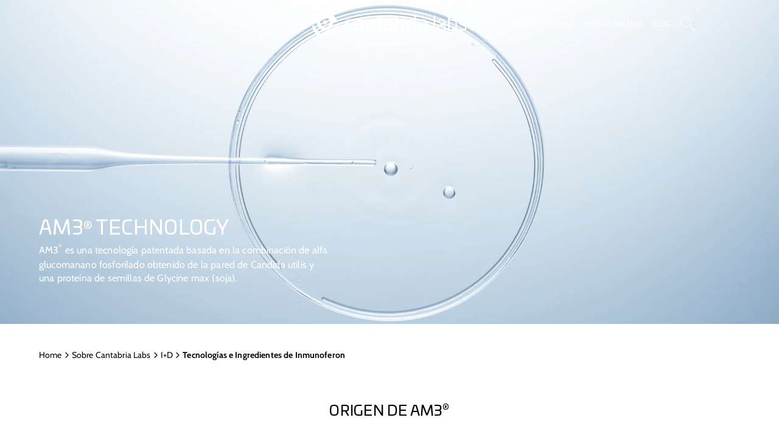

--- FILE ---
content_type: text/html;charset=UTF-8
request_url: https://www.cantabrialabs.es/nosotros/id/tecnologias-ingredientes-inmunoferon/
body_size: 14726
content:
<!DOCTYPE html>
<html xml:lang="es" lang="es">
<head>





<meta charset="UTF-8" />
<meta name="viewport" content="width=device-width, initial-scale=1" />
<title>Tecnología AM3® de Inmunoferon | Cantabria Labs España</title>
<meta name="description" content='Inmunoferon lleva 30 años cuidando el normal funcionamiento del sistema inmune de toda la familia. ¡Descubre sus ingredientes y tecnologías patentadas!' />
<meta name="keywords" content='' />



	<meta name="robots" content="index, follow">

		  <link rel="preload" as="image" href="/dam/jcr:3a7769cb-1470-4613-a45c-d3e38ab994e3/Banner_Image_AM3_1920x680%20(2).jpg" fetchpriority="high" >

<meta property="og:title" content="Tecnología AM3® de Inmunoferon | Cantabria Labs España" />
<meta property="og:type" content="website"/>
<meta property="og:description" content="Inmunoferon lleva 30 años cuidando el normal funcionamiento del sistema inmune de toda la familia. ¡Descubre sus ingredientes y tecnologías patentadas!"/>
<meta property="og:url" content="https://www.cantabrialabs.es/nosotros/id/tecnologias-ingredientes-inmunoferon/"/>
<meta property="og:image" content="https://www.cantabrialabs.es/dam/jcr:3a7769cb-1470-4613-a45c-d3e38ab994e3/Banner_Image_AM3_1920x680%20(2).jpg"/>
<meta property="og:site_name" content="Cantabria Labs España"/>

<meta property="twitter:card" content="website"/>
<meta property="twitter:title" content="Tecnología AM3® de Inmunoferon | Cantabria Labs España"/>
<meta property="twitter:description" content="Inmunoferon lleva 30 años cuidando el normal funcionamiento del sistema inmune de toda la familia. ¡Descubre sus ingredientes y tecnologías patentadas!"/>
<meta property="twitter:url" content="https://www.cantabrialabs.es/nosotros/id/tecnologias-ingredientes-inmunoferon/"/>
<meta property="twitter:image" content="https://www.cantabrialabs.es/dam/jcr:3a7769cb-1470-4613-a45c-d3e38ab994e3/Banner_Image_AM3_1920x680%20(2).jpg"/>

<link rel="icon" href="/.resources/mgnl-cl-light/webresources/images/favicon.png" />

      	<link rel="stylesheet" type="text/css" href="/.resources/mgnl-cl-light/webresources/css/main.min~2026-01-14-12-16-35-000~cache.css" media="all" />


<link rel="preload" href="/.resources/mgnl-cl-light/webresources/css/fonts/Univia/UniviaPro-Regular.woff2" as="font" type="font/woff2" crossorigin>
<link rel="preload" href="/.resources/mgnl-cl-light/webresources/css/fonts/Univia/UniviaPro-Medium.woff2" as="font" type="font/woff2" crossorigin>
<link rel="preload" href="/.resources/mgnl-cl-light/webresources/css/fonts/Dense/Dense-Regular.woff2" as="font" type="font/woff2" crossorigin>
<link rel="preload" href="/.resources/mgnl-cl-light/webresources/css/fonts/Cabin/Cabin-VariableFont_wdth,wght.woff2" as="font" type="font/woff2" crossorigin>
<link rel="preload" href="/.resources/mgnl-cl-light/webresources/css/fonts/cl-icons/cl-icons.ttf?v=1.0.2" as="font" type="font/woff2" crossorigin>


	<link rel="canonical" href="https://www.cantabrialabs.es/nosotros/id/tecnologias-ingredientes-inmunoferon/" />
		<link rel="alternate" hreflang="es-ES" href="https://www.cantabrialabs.es/nosotros/id/tecnologias-ingredientes-inmunoferon/"  />





  
        <!-- Hotjar Tracking Code for https://www.cantabrialabs.es -->
<script>
    (function(h,o,t,j,a,r){
        h.hj=h.hj||function(){(h.hj.q=h.hj.q||[]).push(arguments)};
        h._hjSettings={hjid:5302541,hjsv:6};
        a=o.getElementsByTagName('head')[0];
        r=o.createElement('script');r.async=1;
        r.src=t+h._hjSettings.hjid+j+h._hjSettings.hjsv;
        a.appendChild(r);
    })(window,document,'https://static.hotjar.com/c/hotjar-','.js?sv=');
</script>
        <!-- Google Tag Manager -->
<script>(function(w,d,s,l,i){w[l]=w[l]||[];w[l].push({'gtm.start':
new Date().getTime(),event:'gtm.js'});var f=d.getElementsByTagName(s)[0],
j=d.createElement(s),dl=l!='dataLayer'?'&l='+l:'';j.async=true;j.src=
'https://www.googletagmanager.com/gtm.js?id='+i+dl;f.parentNode.insertBefore(j,f);
})(window,document,'script','dataLayer','GTM-P8JG89W');</script>
<!-- End Google Tag Manager -->
        
<script type = "application/ld+json" >
{
    "@context": "https://schema.org",
    "@type": "Organization",
    "name": "Cantabria Labs España",
    "description": "Laboratorio farmacéutico, Productos de Fotoprotección, Cuidado Facial, Cuidado del Cabello, Medicamentos.",
    "url": "https://www.cantabrialabs.es/",
    "mainEntityOfPage":
    {
        "@type": "WebPage",
        "@id": "https://www.cantabrialabs.es/"
    },
    "logo": "https://www.cantabrialabs.es/dam/jcr:6883f00d-3608-4abd-8f76-76ee8c860bcf/cantabria-labs-celebrate-life-logo.svg",
    "address":
    {
        "@type": "PostalAddress",
        "streetAddress": "Calle de Arequipa, 1",
        "addressLocality": "Madrid",
        "postalCode": "28043",
        "addressCountry": "ES"
    },
    "contactPoint": [
    {
        "@type": "ContactPoint",
        "email": "hola@cantabrialabs.es",
        "telephone": "+34913822990",
        "contactType": "Información general"
    },
    {
        "@type": "ContactPoint",
        "email": "atencionalcliente@cantabrialabs.es",
        "telephone": "+34913822995",
        "contactType": "Atención al cliente"
    },
    {
        "@type": "ContactPoint",
        "email": "farmacovigilancia@cantabrialabs.es",
        "telephone": "+34913822995",
        "contactType": "Farmacovigilancia"
    }]
}
</script>
</head>

<body>
        <!-- Google Tag Manager -->
<noscript><iframe src="https://www.googletagmanager.com/ns.html?id=GTM-P8JG89W"
height="0" width="0" style="display:none;visibility:hidden"></iframe></noscript>
<!-- End Google Tag Manager (noscript) -->
	
  

<header class="header header--sticky" id="header">
  <div class="header__container container-xxl">
    <button class="btn btn-icon icon-menu header__mobile-menu-btn js-open-mobile-menu" type="button" aria-label="Open menu"></button>
    
    <div class="language-selector-pc">
    </div>

    
    <a href="/"  title="Cantabria Labs">
        <img class="header__logo header__logo--white" width="200" height="60" src="/dam/jcr:63b5821f-a67f-411b-8d6e-f822cc8635cf/cantabria-labs_celebrate-life-logo_w%20(1).svg" alt="Cantabria Labs" title="Cantabria Labs">
        <img class="header__logo header__logo--color" width="200" height="60" src="/dam/jcr:8c861a32-e578-4974-9cb9-7d8d8e5d2942/cantabria-labs-celebrate-life-logo%20(1).svg" alt="Cantabria Labs" title="Cantabria Labs" >
      
    </a>
    
    <div class="header__actions">
        <a class="header__actions-btn" 

href="https://celebrate.cantabrialabs.es/s/" target="_blank" title="Área profesional"
>Área profesional</a>
      
        <a class="header__actions-btn" 

href="/puntos-de-venta/" title="Puntos de venta | Cantabria Labs España"
>Puntos de venta</a>
      
        <a class="header__actions-btn" 

href="/blog/" title="Me pongo en tu piel | Cantabria Labs España"
>Blog</a>
        <button class="header__actions-btn icon-CLabs_Iconos_Web_Buscador js-open-search" type="button" aria-label="Search"></button>
        <div class="header__search js-page-search">
          <div class="container-xxl">
            <div class="header__search__head">
              <form class="header__search-form" id="headerSearchForm" 

action="/search/" title="Resultados de búsqueda"
>
                <span class="icon-CLabs_Iconos_Web_Buscador iconbusqueda js-search-submit"></span>
                <input name="searchText" id="input-search" type="text" placeholder="Buscar">
              </form>
              <script>
                document.addEventListener("DOMContentLoaded", function(event) {
                  $('#headerSearchForm').on('submit', function() {
                    var searchText = $('input[name=headerSearch]').val();
                    var searchPageLink = $('#headerSearchForm').action;
                    if (searchText.length!="") {
                      window.location.href = searchPageLink + searchText;
                    }
                  });
                });    
              </script>
              <button class="btn btn-tertiary js-close-search" type="button" aria-label="Close Search"><span class="icon-x"></span></button>
            </div>
            <div class="nav-panel header__search__nav-panel"> 
                <div class="nav-panel__sidebar">
                  <div class="nav-panel__sidebar__container nav-panel__sidebar__container--primary">
                    <p class="nav-panel__sidebar-title">Búsquedas sugeridas </p>
                    <ul class="nav-panel__sidebar-list">
                      <li class="list-item"><a class="list-item-link" 


href="/productos/?category=588497a9-39fd-4b16-a542-d54c0298dc2f" title="Despigmentante"
>Despigmentante</a></li>
                      <li class="list-item"><a class="list-item-link" 


href="/productos/?category=9f2c2bc9-b34c-430b-b900-ef1ab54b271b" title="Protección solar"
>Protección solar</a></li>
                      <li class="list-item"><a class="list-item-link" 


href="/puntos-de-venta/" title="Puntos de venta | Cantabria Labs España"
>Puntos de venta</a></li>
                    </ul>
                  </div>
                </div>
                <div class="nav-panel__content js-nav-panel-content">
                  <p class="nav-panel__content-title">Podría interesarte</p>

  <a class="product-card endocare" href="/productos/endocare-renewal-retinoid-intensive-serum-retinoide-intensivo/" title="Retinoid Intensive Serum" data-name="endocare-renewal-retinoid-intensive-serum-retinoide-intensivo">
    <div class="product-card__linked">
        <p class="product-card__tag card-tag">Novedad</p>
      <div class="product-card__info-link link">
            <picture class="product-card__img">
              <source srcset="/.imaging/mte/cantabria-labs-theme/320x360/dam/CL_Products/Productos/Endocare/Renewal-Retinoid-Intensive-Serum/Ficha-producto/2.-CLabs-8-10-25_0059.jpg/jcr:content/2.%20Fotopresentaci%C3%B3n_RetinoidIntensiveSerum_548x617.webp" media="(max-width: 768px)">
              <img src="/.imaging/mte/cantabria-labs-theme/320x360/dam/CL_Products/Productos/Endocare/Renewal-Retinoid-Intensive-Serum/Ficha-producto/2.-CLabs-8-10-25_0059.jpg/jcr:content/2.%20Fotopresentaci%C3%B3n_RetinoidIntensiveSerum_548x617.webp" alt="2. Fotopresentación_RetinoidIntensiveSerum_548x617" title="2. Fotopresentación_RetinoidIntensiveSerum_548x617" loading="lazy">
            </picture>

                  <picture class="product-card__img product-card__img--hover">
                    <source srcset="/.imaging/mte/cantabria-labs-theme/320x360/dam/CL_Products/Productos/Endocare/Renewal-Retinoid-Intensive-Serum/Ficha-producto/3.-CLabs-8-10-25_0313.jpg/jcr:content/3.%20CLabs%208-10-25_0313.jpg" media="(max-width: 768px)">
                    <img src="/.imaging/mte/cantabria-labs-theme/320x360/dam/CL_Products/Productos/Endocare/Renewal-Retinoid-Intensive-Serum/Ficha-producto/3.-CLabs-8-10-25_0313.jpg/jcr:content/3.%20CLabs%208-10-25_0313.jpg" alt="3. CLabs 8-10-25_0313" width="320" height="360" title="3. CLabs 8-10-25_0313" loading="lazy">
                  </picture>
      </div>
      <div class="product-card__info">
        <div class="product-card__info-category">
          <span class="product-line">Endocare</span>
          <span>Renewal</span>
        </div>
        <p class="product-card__info-title">Retinoid Intensive Serum</p>
        <p class="product-card__info-description">Sérum intensivo antiarrugas retexturizante con Retinol Puro y Retinal.</p>
        <div class="product-card__info-link link">
          <span>Ver más</span><i class="icon-chevron-right"></i>
        </div>
      </div>
    </div>
  </a>

  <a class="product-card iraltone" href="/productos/iraltone-hair-resilience-booster-bebible-densidad-capilar/" title="Hair Resilience Booster" data-name="iraltone-hair-resilience-booster-bebible-densidad-capilar">
    <div class="product-card__linked">
        <p class="product-card__tag card-tag">Novedad</p>
      <div class="product-card__info-link link">
            <picture class="product-card__img">
              <source srcset="/.imaging/mte/cantabria-labs-theme/320x360/dam/CL_Products/Productos/Iraltone/Hair-Resiliance/Ficha-producto/5.-Estuche_Hair_Resiliance.jpg/jcr:content/5.%20Estuche_Hair_Resiliance.jpg" media="(max-width: 768px)">
              <img src="/.imaging/mte/cantabria-labs-theme/320x360/dam/CL_Products/Productos/Iraltone/Hair-Resiliance/Ficha-producto/5.-Estuche_Hair_Resiliance.jpg/jcr:content/5.%20Estuche_Hair_Resiliance.jpg" alt="Complementos bebibles para el cabello" title="Complementos bebibles para el cabello" loading="lazy">
            </picture>

                  <picture class="product-card__img product-card__img--hover">
                    <source srcset="/.imaging/mte/cantabria-labs-theme/320x360/dam/CL_Products/Productos/Iraltone/Hair-Resiliance/Ficha-producto/3.-Foto_mano_Hair_Resiliance.jpg/jcr:content/3.%20Foto_mano_Hair_Resiliance.jpg" media="(max-width: 768px)">
                    <img src="/.imaging/mte/cantabria-labs-theme/320x360/dam/CL_Products/Productos/Iraltone/Hair-Resiliance/Ficha-producto/3.-Foto_mano_Hair_Resiliance.jpg/jcr:content/3.%20Foto_mano_Hair_Resiliance.jpg" alt="Iraltone Hair Resilience Booster" width="320" height="360" title="Iraltone Hair Resilience Booster" loading="lazy">
                  </picture>
      </div>
      <div class="product-card__info">
        <div class="product-card__info-category">
          <span class="product-line">Iraltone</span>
          
        </div>
        <p class="product-card__info-title">Hair Resilience Booster</p>
        <p class="product-card__info-description">Mejora los 9 signos del envejecimiento capilar</p>
        <div class="product-card__info-link link">
          <span>Ver más</span><i class="icon-chevron-right"></i>
        </div>
      </div>
    </div>
  </a>

  <a class="product-card neoretin" href="/productos/neoretin-ultra-emulsion/" title="Ultra Emulsion Advanced" data-name="neoretin-ultra-emulsion">
    <div class="product-card__linked">
        <p class="product-card__tag card-tag">Novedad</p>
      <div class="product-card__info-link link">
            <picture class="product-card__img">
              <source srcset="/.imaging/mte/cantabria-labs-theme/320x360/dam/CL_Products/Productos/Neoretin/Ultra-Emulsion/Nuevo/Ficha-producto/2.-CLabs-8-10-25_0035.jpg/jcr:content/2.%20CLabs%208-10-25_0035.jpg" media="(max-width: 768px)">
              <img src="/.imaging/mte/cantabria-labs-theme/320x360/dam/CL_Products/Productos/Neoretin/Ultra-Emulsion/Nuevo/Ficha-producto/2.-CLabs-8-10-25_0035.jpg/jcr:content/2.%20CLabs%208-10-25_0035.jpg" alt="2. CLabs 8-10-25_0035" title="2. CLabs 8-10-25_0035" loading="lazy">
            </picture>

                  <picture class="product-card__img product-card__img--hover">
                    <source srcset="/.imaging/mte/cantabria-labs-theme/320x360/dam/CL_Products/Productos/Neoretin/Ultra-Emulsion/Nuevo/Ficha-producto/3.-CLabs-8-10-25_0255.jpg/jcr:content/3.%20CLabs%208-10-25_0255.jpg" media="(max-width: 768px)">
                    <img src="/.imaging/mte/cantabria-labs-theme/320x360/dam/CL_Products/Productos/Neoretin/Ultra-Emulsion/Nuevo/Ficha-producto/3.-CLabs-8-10-25_0255.jpg/jcr:content/3.%20CLabs%208-10-25_0255.jpg" alt="3. CLabs 8-10-25_0255" width="320" height="360" title="3. CLabs 8-10-25_0255" loading="lazy">
                  </picture>
      </div>
      <div class="product-card__info">
        <div class="product-card__info-category">
          <span class="product-line">Neoretin</span>
          <span>Discrom control</span>
        </div>
        <p class="product-card__info-title">Ultra Emulsion Advanced</p>
        <p class="product-card__info-description">Solución intensiva despigmentante</p>
        <div class="product-card__info-link link">
          <span>Ver más</span><i class="icon-chevron-right"></i>
        </div>
      </div>
    </div>
  </a>

  <a class="product-card inmunoferon" href="/productos/inmunoferon-bucodispersables/" title="Comprimidos Bucodispersables" data-name="inmunoferon-bucodispersables">
    <div class="product-card__linked">
      <div class="product-card__info-link link">
            <picture class="product-card__img">
              <source srcset="/.imaging/mte/cantabria-labs-theme/320x360/dam/CL_Products/Productos/Inmunoferon/Bucodispersables/Ficha-producto/2.-Cantabria-Labs-17-12-24_0155--1-.jpg/jcr:content/2.%20Bucodispersables.jpg" media="(max-width: 768px)">
              <img src="/.imaging/mte/cantabria-labs-theme/320x360/dam/CL_Products/Productos/Inmunoferon/Bucodispersables/Ficha-producto/2.-Cantabria-Labs-17-12-24_0155--1-.jpg/jcr:content/2.%20Bucodispersables.jpg" alt="Inmunoferon bucodispersable" title="Inmunoferon bucodispersable" loading="lazy">
            </picture>

                  <picture class="product-card__img product-card__img--hover">
                    <source srcset="/.imaging/mte/cantabria-labs-theme/320x360/dam/CL_Products/Productos/Inmunoferon/Bucodispersables/Ficha-producto/3.-Inmunoferon_bucodispersables.jpg/jcr:content/3.%20Inmunoferon_bucodispersables.jpg" media="(max-width: 768px)">
                    <img src="/.imaging/mte/cantabria-labs-theme/320x360/dam/CL_Products/Productos/Inmunoferon/Bucodispersables/Ficha-producto/3.-Inmunoferon_bucodispersables.jpg/jcr:content/3.%20Inmunoferon_bucodispersables.jpg" alt="Inmunoferon comprimidos bucodispersables" width="320" height="360" title="Inmunoferon comprimidos bucodispersables" loading="lazy">
                  </picture>
      </div>
      <div class="product-card__info">
        <div class="product-card__info-category">
          <span class="product-line">Inmunoferon</span>
          
        </div>
        <p class="product-card__info-title">Comprimidos Bucodispersables</p>
        <p class="product-card__info-description">Con Vitamina D y Zinc, que contribuyen al normal funcionamiento del sistema inmune.</p>
        <div class="product-card__info-link link">
          <span>Ver más</span><i class="icon-chevron-right"></i>
        </div>
      </div>
    </div>
  </a>
                </div>
            </div>
          </div>
        </div>
      
    </div>
  </div>

<div class="main-navigation js-main-navigation"> 
  <div class="main-navigation__header">
      <img class="main-navigation__logo" width="200" height="60" src="/dam/jcr:8c861a32-e578-4974-9cb9-7d8d8e5d2942/cantabria-labs-celebrate-life-logo%20(1).svg" alt="" loading="lazy">
    <button class="btn btn-tertiary js-close-mobile-menu" type="button" aria-label="Close menu"><span class="icon-x"></span></button>
  </div>

  <div class="main-navigation__body">
    <nav>
      <ul class="main-navigation__list">


<li class="main-navigation__list-item js-main-navigation-link" >
    <a class="main-navigation__list-item-link" 


href="/proteccion-solar/" title="Protección Solar | Cantabria Labs España"
>Protección Solar</a>

  <div class="nav-panel nav-panel--equal-col js-nav-panel ">
    <div class="nav-panel__container container-xxl" >
      <div class="nav-panel__sidebar">   
        <div class="nav-panel__sidebar__container nav-panel__sidebar__container--primary">
          <button class="btn btn-tertiary nav-panel__sidebar-close js-close-nav-panel" type="button" aria-label="Back to menu"> <span class="icon-arrow-left"></span></button>
              <a class="link only-mobile-flex" 


href="/proteccion-solar/" title="Protección Solar | Cantabria Labs España"
>Protección Solar</a>

<ul class="nav-panel__sidebar-list">


<li class="list-item">
  <a class="list-item-link list-item-dropdown js-nav-dropdown" 


href="#"
>Categoría</a>
  <ul class="list-item-submenu">
      <a class="list-item-submenu__link" 


href="#"
>Categoría</a>


<li class="submenu-item">
    <a class="submenu-link" 


href="/proteccion-solar/fotoproteccion-facial/" title="Protección Solar Facial | Cantabria Labs España"
 >
      Protección solar facial
    </a>
</li>


<li class="submenu-item">
    <a class="submenu-link" 


href="/proteccion-solar/fotoproteccion-corporal/" title="Protección Solar Corporal | Cantabria Labs España"
 >
      Protección solar corporal
    </a>
</li>


<li class="submenu-item">
    <a class="submenu-link" 


href="/proteccion-solar/color/" title="Protección Solar con Color - Fotomaquillaje | Cantabria Labs España"
 >
      Protección solar con color
    </a>
</li>


<li class="submenu-item">
    <a class="submenu-link" 


href="/proteccion-solar/suplementos-nutricionales/" title="Protección solar oral | Cantabria Labs España"
 >
      Oral
    </a>
</li>
  </ul>
</li>


<li class="list-item">
  <a class="list-item-link list-item-dropdown js-nav-dropdown" 

href="#"
>Específicos</a>
  <ul class="list-item-submenu">
      <a class="list-item-submenu__link" 

href="#"
>Específicos</a>


<li class="submenu-item">
    <a class="submenu-link" 


href="/proteccion-solar/infantil/" title="Protección solar infantil para bebés y niños | Cantabria Labs España"
 >
      Protección solar para niños
    </a>
</li>


<li class="submenu-item">
    <a class="submenu-link" 


href="/proteccion-solar/deportistas/" title="Protección Solar para Deportistas | Cantabria Labs España"
 >
      Protección solar para deportistas
    </a>
</li>


<li class="submenu-item">
    <a class="submenu-link" 


href="/proteccion-solar/manchas/" title="Protección Solar Antimanchas | Cantabria Labs España"
 >
      Protección solar antimanchas
    </a>
</li>
  </ul>
</li>


<li class="list-item">
  <a class="list-item-link list-item-dropdown js-nav-dropdown" 


href="#"
>Marca</a>
  <ul class="list-item-submenu">
      <a class="list-item-submenu__link" 


href="#"
>Marca</a>


<li class="submenu-item">
    <a class="submenu-link" 


href="/proteccion-solar/heliocare/" title="Heliocare 360º, protección solar | Cantabria Labs España"
 >
      HELIOCARE
    </a>
</li>
  </ul>
</li>

  <li class="list-item">
    <a class="list-item-link" 


href="/productos/proteccion-solar/" title="Productos"
 >Productos</a>
  </li>

  <li class="list-item">
    <a class="list-item-link" 


href="/proteccion-solar/suplementos-nutricionales/" title="Protección solar oral | Cantabria Labs España"
 >Suplementos alimenticios</a>
  </li>

  <li class="list-item">
    <a class="list-item-link" 


href="/formulario-fotoproteccion/" title="Test de protección solar personalizada | Cantabria Labs"
 >Test protección solar</a>
  </li>
</ul>
        </div>
      </div>
      <div class="nav-panel__content js-nav-panel-content">


  <a class="product-card heliocare" href="/productos/heliocare-360-pigment-solution-fluid-spf-50/" title="Pigment Solution Fluid SPF 50+" data-name="heliocare-360-pigment-solution-fluid-spf-50">
    <div class="product-card__linked">
      <div class="product-card__info-link link">
            <picture class="product-card__img">
              <source srcset="/.imaging/mte/cantabria-labs-theme/320x360/dam/CL_Products/Productos/Heliocare/Pigment-Solution-Fluid-SPF-50-plus/Ficha_Producto/2.-Cantabria-Labs-17-12-24_0121.jpg/jcr:content/2.%20Cantabria%20Labs%2017-12-24_0121.jpg" media="(max-width: 768px)">
              <img src="/.imaging/mte/cantabria-labs-theme/320x360/dam/CL_Products/Productos/Heliocare/Pigment-Solution-Fluid-SPF-50-plus/Ficha_Producto/2.-Cantabria-Labs-17-12-24_0121.jpg/jcr:content/2.%20Cantabria%20Labs%2017-12-24_0121.jpg" alt="Protector solar antimanchas" title="Protector solar antimanchas" loading="lazy">
            </picture>

                  <picture class="product-card__img product-card__img--hover">
                    <source srcset="/.imaging/mte/cantabria-labs-theme/320x360/dam/CL_Products/Productos/Heliocare/Pigment-Solution-Fluid-SPF-50-plus/Ficha_Producto/3.-Cantabria-Labs-17-12-24_0524.jpg/jcr:content/3.%20Cantabria%20Labs%2017-12-24_0524.jpg" media="(max-width: 768px)">
                    <img src="/.imaging/mte/cantabria-labs-theme/320x360/dam/CL_Products/Productos/Heliocare/Pigment-Solution-Fluid-SPF-50-plus/Ficha_Producto/3.-Cantabria-Labs-17-12-24_0524.jpg/jcr:content/3.%20Cantabria%20Labs%2017-12-24_0524.jpg" alt="Heliocare 360º Pigmen Solution Fluid PSF 50+" width="320" height="360" title="Heliocare 360º Pigmen Solution Fluid PSF 50+" loading="lazy">
                  </picture>
      </div>
      <div class="product-card__info">
        <div class="product-card__info-category">
          <span class="product-line">Heliocare</span>
          <span>360º</span>
        </div>
        <p class="product-card__info-title">Pigment Solution Fluid SPF 50+</p>
        <p class="product-card__info-description">Fluido ultraligero para prevenir y corregir las hiperpigmentaciones solares</p>
        <div class="product-card__info-link link">
          <span>Ver más</span><i class="icon-chevron-right"></i>
        </div>
      </div>
    </div>
  </a>

  <a class="product-card heliocare" href="/productos/heliocare-360o-compactos/" title="Oil-Free Compact SPF 50+" data-name="heliocare-360o-compactos">
    <div class="product-card__linked">
      <div class="product-card__info-link link">
            <picture class="product-card__img">
              <source srcset="/.imaging/mte/cantabria-labs-theme/320x360/dam/CL_Products/Productos/Heliocare/Oil-free-Compact-SPF-50-plus/Beige/Ficha_Producto/2.Cantabria-Labs-26-9-24_0948.jpg/jcr:content/2.Cantabria-Labs-26-9-24_0948.jpg" media="(max-width: 768px)">
              <img src="/.imaging/mte/cantabria-labs-theme/320x360/dam/CL_Products/Productos/Heliocare/Oil-free-Compact-SPF-50-plus/Beige/Ficha_Producto/2.Cantabria-Labs-26-9-24_0948.jpg/jcr:content/2.Cantabria-Labs-26-9-24_0948.jpg" alt="base de maquillaje con protector solar 50" title="base de maquillaje con protector solar 50" loading="lazy">
            </picture>

                  <picture class="product-card__img product-card__img--hover">
                    <source srcset="/.imaging/mte/cantabria-labs-theme/320x360/dam/CL_Products/Productos/Heliocare/Oil-free-Compact-SPF-50-plus/Beige/Ficha_Producto/3.-Cantabria-Labs-2-10-24_0437-beige.jpg/jcr:content/3.-Cantabria-Labs-2-10-24_0437-beige.jpg" media="(max-width: 768px)">
                    <img src="/.imaging/mte/cantabria-labs-theme/320x360/dam/CL_Products/Productos/Heliocare/Oil-free-Compact-SPF-50-plus/Beige/Ficha_Producto/3.-Cantabria-Labs-2-10-24_0437-beige.jpg/jcr:content/3.-Cantabria-Labs-2-10-24_0437-beige.jpg" alt="Fotomaquillaje beige" width="320" height="360" title="Fotomaquillaje beige" loading="lazy">
                  </picture>
      </div>
      <div class="product-card__info">
        <div class="product-card__info-category">
          <span class="product-line">Heliocare</span>
          <span>360º</span>
        </div>
        <p class="product-card__info-title">Oil-Free Compact SPF 50+</p>
        <p class="product-card__info-description">Fotomaquillaje facial con efecto buena cara</p>
        <div class="product-card__info-link link">
          <span>Ver más</span><i class="icon-chevron-right"></i>
        </div>
      </div>
    </div>
  </a>

  <a class="product-card heliocare" href="/productos/heliocare-360-sensation/" title="Sensation SPF 50+" data-name="heliocare-360-sensation">
    <div class="product-card__linked">
      <div class="product-card__info-link link">
            <picture class="product-card__img">
              <source srcset="/.imaging/mte/cantabria-labs-theme/320x360/dam/CL_Products/Productos/Heliocare/Sensation/Ficha_Producto/2.-Cantabria-Labs-17-12-24_0134.jpg/jcr:content/2.%20Sensation.jpg" media="(max-width: 768px)">
              <img src="/.imaging/mte/cantabria-labs-theme/320x360/dam/CL_Products/Productos/Heliocare/Sensation/Ficha_Producto/2.-Cantabria-Labs-17-12-24_0134.jpg/jcr:content/2.%20Sensation.jpg" alt="Protector solar facial ligero" title="Protector solar facial ligero" loading="lazy">
            </picture>

                  <picture class="product-card__img product-card__img--hover">
                    <source srcset="/.imaging/mte/cantabria-labs-theme/320x360/dam/CL_Products/Productos/Heliocare/Sensation/Ficha_Producto/3.-Cantabria-Labs-17-12-24_0514.jpg/jcr:content/3.%20Sensation.jpg" media="(max-width: 768px)">
                    <img src="/.imaging/mte/cantabria-labs-theme/320x360/dam/CL_Products/Productos/Heliocare/Sensation/Ficha_Producto/3.-Cantabria-Labs-17-12-24_0514.jpg/jcr:content/3.%20Sensation.jpg" alt="Heliocare 360º Sensation" width="320" height="360" title="Heliocare 360º Sensation" loading="lazy">
                  </picture>
      </div>
      <div class="product-card__info">
        <div class="product-card__info-category">
          <span class="product-line">Heliocare</span>
          <span>360º</span>
        </div>
        <p class="product-card__info-title">Sensation SPF 50+</p>
        <p class="product-card__info-description">Fotoprotección facial ultra ligera para todo tipo de pieles</p>
        <div class="product-card__info-link link">
          <span>Ver más</span><i class="icon-chevron-right"></i>
        </div>
      </div>
    </div>
  </a>
      </div>
    </div>
  </div>
</li>

<li class="main-navigation__list-item js-main-navigation-link" >
    <a class="main-navigation__list-item-link" 


href="/cuidado-facial/" title="Cuidado Facial: rutinas y productos | Cantabria Labs España"
>Cuidado Facial</a>

  <div class="nav-panel nav-panel--equal-col js-nav-panel ">
    <div class="nav-panel__container container-xxl" >
      <div class="nav-panel__sidebar">   
        <div class="nav-panel__sidebar__container nav-panel__sidebar__container--primary">
          <button class="btn btn-tertiary nav-panel__sidebar-close js-close-nav-panel" type="button" aria-label="Back to menu"> <span class="icon-arrow-left"></span></button>
              <a class="link only-mobile-flex" 


href="/cuidado-facial/" title="Cuidado Facial: rutinas y productos | Cantabria Labs España"
>Cuidado Facial</a>

<ul class="nav-panel__sidebar-list">


<li class="list-item">
  <a class="list-item-link list-item-dropdown js-nav-dropdown" 


href="/cuidado-facial/protocolos/" title="Protocolos Skincare para el Cuidado de la Piel | Cantabria Labs España"
>Protocolos Skincare</a>
  <ul class="list-item-submenu">
      <a class="list-item-submenu__link" 


href="/cuidado-facial/protocolos/" title="Protocolos Skincare para el Cuidado de la Piel | Cantabria Labs España"
>Protocolos Skincare</a>


<li class="submenu-item">
    <a class="submenu-link" 


href="/cuidado-facial/protocolos/protocolo-despigmentante/" title="Protocolo skincare despigmentante | Cantabria Labs España"
 >
      Protocolo despigmentante
    </a>
</li>


<li class="submenu-item">
    <a class="submenu-link" 


href="/cuidado-facial/protocolos/protocolo-pieles-sensibles/" title="Protocolo skincare para piel sensible | Cantabria Labs España"
 >
      Protocolo piel sensible
    </a>
</li>


<li class="submenu-item">
    <a class="submenu-link" 


href="/cuidado-facial/protocolos/protocolo-antiedad/" title="Protocolo Antiedad para la Piel | Cantabria Labs España"
 >
      Protocolo antiedad
    </a>
</li>


<li class="submenu-item">
    <a class="submenu-link" 


href="/cuidado-facial/protocolos/protocolo-antiarrugas/" title="Protocolos Antiarrugas y Redensificante | Cantabria Labs España"
 >
      Protocolo antiarrugas
    </a>
</li>


<li class="submenu-item">
    <a class="submenu-link" 


href="/cuidado-facial/protocolos/protocolo-pieles-tendencia-acneica/" title="Protocolo pieles con Tendencia Acneica | Cantabria Labs España"
 >
      Protocolo piel con tendencia acneica
    </a>
</li>


<li class="submenu-item">
    <a class="submenu-link" 


href="/cuidado-facial/protocolos/limpieza-facial/" title="Productos de Limpieza Facial | Cantabria Labs España"
 >
      Protocolo limpieza facial
    </a>
</li>


<li class="submenu-item">
    <a class="submenu-link" 


href="/cuidado-facial/protocolos/hidratacion-y-nutricion/" title="Hidratación y Nutrición de la Piel | Cantabria Labs España"
 >
      Protocolo hidratación y nutrición de la piel
    </a>
</li>


<li class="submenu-item">
    <a class="submenu-link" 


href="/cuidado-facial/protocolos/rosacea/" title="Protocolo de skincare para rosácea | Cantabria Labs España"
 >
      Protocolo para pieles con rosácea
    </a>
</li>
  </ul>
</li>


<li class="list-item">
  <a class="list-item-link list-item-dropdown js-nav-dropdown" 


href="#"
>Marcas</a>
  <ul class="list-item-submenu">
      <a class="list-item-submenu__link" 


href="#"
>Marcas</a>


<li class="submenu-item">
    <a class="submenu-link" 


href="/cuidado-facial/biretix/" title="Biretix | Cantabria Labs España"
 >
      BIRETIX
    </a>
</li>


<li class="submenu-item">
    <a class="submenu-link" 


href="/cuidado-facial/endocare/" title="Endocare | Cantabria Labs España"
 >
      ENDOCARE
    </a>
</li>


<li class="submenu-item">
    <a class="submenu-link" 


href="/cuidado-facial/neoretin/" title="Neoretin | Cantabria Labs España"
 >
      NEORETIN
    </a>
</li>


<li class="submenu-item">
    <a class="submenu-link" 


href="/cuidado-facial/skin-resist/" title="Skin Resist | Cantabria Labs España"
 >
      SKIN RESIST
    </a>
</li>
  </ul>
</li>

  <li class="list-item">
    <a class="list-item-link" 


href="/productos/cuidado-facial/" title="Productos"
 >Productos</a>
  </li>

  <li class="list-item">
    <a class="list-item-link" 


href="/formulario-rutina-facial/" title="Test de rutina diaria facial personalizada | Cantabria Labs"
 >Test Rutina Facial</a>
  </li>
</ul>
        </div>
      </div>
      <div class="nav-panel__content js-nav-panel-content">


  <a class="product-card endocare" href="/productos/endocare-renewal-retinoid-intensive-serum-retinoide-intensivo/" title="Retinoid Intensive Serum" data-name="endocare-renewal-retinoid-intensive-serum-retinoide-intensivo">
    <div class="product-card__linked">
        <p class="product-card__tag card-tag">Novedad</p>
      <div class="product-card__info-link link">
            <picture class="product-card__img">
              <source srcset="/.imaging/mte/cantabria-labs-theme/320x360/dam/CL_Products/Productos/Endocare/Renewal-Retinoid-Intensive-Serum/Ficha-producto/2.-CLabs-8-10-25_0059.jpg/jcr:content/2.%20Fotopresentaci%C3%B3n_RetinoidIntensiveSerum_548x617.webp" media="(max-width: 768px)">
              <img src="/.imaging/mte/cantabria-labs-theme/320x360/dam/CL_Products/Productos/Endocare/Renewal-Retinoid-Intensive-Serum/Ficha-producto/2.-CLabs-8-10-25_0059.jpg/jcr:content/2.%20Fotopresentaci%C3%B3n_RetinoidIntensiveSerum_548x617.webp" alt="2. Fotopresentación_RetinoidIntensiveSerum_548x617" title="2. Fotopresentación_RetinoidIntensiveSerum_548x617" loading="lazy">
            </picture>

                  <picture class="product-card__img product-card__img--hover">
                    <source srcset="/.imaging/mte/cantabria-labs-theme/320x360/dam/CL_Products/Productos/Endocare/Renewal-Retinoid-Intensive-Serum/Ficha-producto/3.-CLabs-8-10-25_0313.jpg/jcr:content/3.%20CLabs%208-10-25_0313.jpg" media="(max-width: 768px)">
                    <img src="/.imaging/mte/cantabria-labs-theme/320x360/dam/CL_Products/Productos/Endocare/Renewal-Retinoid-Intensive-Serum/Ficha-producto/3.-CLabs-8-10-25_0313.jpg/jcr:content/3.%20CLabs%208-10-25_0313.jpg" alt="3. CLabs 8-10-25_0313" width="320" height="360" title="3. CLabs 8-10-25_0313" loading="lazy">
                  </picture>
      </div>
      <div class="product-card__info">
        <div class="product-card__info-category">
          <span class="product-line">Endocare</span>
          <span>Renewal</span>
        </div>
        <p class="product-card__info-title">Retinoid Intensive Serum</p>
        <p class="product-card__info-description">Sérum intensivo antiarrugas retexturizante con Retinol Puro y Retinal.</p>
        <div class="product-card__info-link link">
          <span>Ver más</span><i class="icon-chevron-right"></i>
        </div>
      </div>
    </div>
  </a>

  <a class="product-card endocare" href="/productos/endocare-age-barrier-hyaluboost-gel-cream-crema-funcion-barrera/" title="Hyaluboost Gel Cream" data-name="endocare-age-barrier-hyaluboost-gel-cream-crema-funcion-barrera">
    <div class="product-card__linked">
        <p class="product-card__tag card-tag">Novedad</p>
      <div class="product-card__info-link link">
            <picture class="product-card__img">
              <source srcset="/.imaging/mte/cantabria-labs-theme/320x360/dam/CL_Products/Productos/Endocare/Age-Barrier-Gel-Cream/Ficha-producto/2.-Foto_presentacion_gel_cream.jpg/jcr:content/2.%20Foto_presentacion_gel_cream.jpg" media="(max-width: 768px)">
              <img src="/.imaging/mte/cantabria-labs-theme/320x360/dam/CL_Products/Productos/Endocare/Age-Barrier-Gel-Cream/Ficha-producto/2.-Foto_presentacion_gel_cream.jpg/jcr:content/2.%20Foto_presentacion_gel_cream.jpg" alt="2. Foto_presentacion_gel_cream" title="2. Foto_presentacion_gel_cream" loading="lazy">
            </picture>

                  <picture class="product-card__img product-card__img--hover">
                    <source srcset="/.imaging/mte/cantabria-labs-theme/320x360/dam/CL_Products/Productos/Endocare/Age-Barrier-Gel-Cream/Ficha-producto/3.-Foto_mano_Gel_Cream.jpg/jcr:content/3.%20Foto_mano_Gel_Cream.jpg" media="(max-width: 768px)">
                    <img src="/.imaging/mte/cantabria-labs-theme/320x360/dam/CL_Products/Productos/Endocare/Age-Barrier-Gel-Cream/Ficha-producto/3.-Foto_mano_Gel_Cream.jpg/jcr:content/3.%20Foto_mano_Gel_Cream.jpg" alt="3. Foto_mano_Gel_Cream" width="320" height="360" title="3. Foto_mano_Gel_Cream" loading="lazy">
                  </picture>
      </div>
      <div class="product-card__info">
        <div class="product-card__info-category">
          <span class="product-line">Endocare</span>
          <span>Age Barrier</span>
        </div>
        <p class="product-card__info-title">Hyaluboost Gel Cream</p>
        <p class="product-card__info-description">Crema hidratante diaria que trata y previene los primeros signos de la edad.</p>
        <div class="product-card__info-link link">
          <span>Ver más</span><i class="icon-chevron-right"></i>
        </div>
      </div>
    </div>
  </a>

  <a class="product-card neoretin" href="/productos/neoretin-ultra-emulsion/" title="Ultra Emulsion Advanced" data-name="neoretin-ultra-emulsion">
    <div class="product-card__linked">
        <p class="product-card__tag card-tag">Novedad</p>
      <div class="product-card__info-link link">
            <picture class="product-card__img">
              <source srcset="/.imaging/mte/cantabria-labs-theme/320x360/dam/CL_Products/Productos/Neoretin/Ultra-Emulsion/Nuevo/Ficha-producto/2.-CLabs-8-10-25_0035.jpg/jcr:content/2.%20CLabs%208-10-25_0035.jpg" media="(max-width: 768px)">
              <img src="/.imaging/mte/cantabria-labs-theme/320x360/dam/CL_Products/Productos/Neoretin/Ultra-Emulsion/Nuevo/Ficha-producto/2.-CLabs-8-10-25_0035.jpg/jcr:content/2.%20CLabs%208-10-25_0035.jpg" alt="2. CLabs 8-10-25_0035" title="2. CLabs 8-10-25_0035" loading="lazy">
            </picture>

                  <picture class="product-card__img product-card__img--hover">
                    <source srcset="/.imaging/mte/cantabria-labs-theme/320x360/dam/CL_Products/Productos/Neoretin/Ultra-Emulsion/Nuevo/Ficha-producto/3.-CLabs-8-10-25_0255.jpg/jcr:content/3.%20CLabs%208-10-25_0255.jpg" media="(max-width: 768px)">
                    <img src="/.imaging/mte/cantabria-labs-theme/320x360/dam/CL_Products/Productos/Neoretin/Ultra-Emulsion/Nuevo/Ficha-producto/3.-CLabs-8-10-25_0255.jpg/jcr:content/3.%20CLabs%208-10-25_0255.jpg" alt="3. CLabs 8-10-25_0255" width="320" height="360" title="3. CLabs 8-10-25_0255" loading="lazy">
                  </picture>
      </div>
      <div class="product-card__info">
        <div class="product-card__info-category">
          <span class="product-line">Neoretin</span>
          <span>Discrom control</span>
        </div>
        <p class="product-card__info-title">Ultra Emulsion Advanced</p>
        <p class="product-card__info-description">Solución intensiva despigmentante</p>
        <div class="product-card__info-link link">
          <span>Ver más</span><i class="icon-chevron-right"></i>
        </div>
      </div>
    </div>
  </a>
      </div>
    </div>
  </div>
</li>

<li class="main-navigation__list-item js-main-navigation-link" >
    <a class="main-navigation__list-item-link" 


href="/cuidado-del-cabello/" title="Cuidado del Cabello | Cantabria Labs España"
>Cuidado del cabello</a>

  <div class="nav-panel nav-panel--equal-col js-nav-panel ">
    <div class="nav-panel__container container-xxl"        id="menu-cuidado-cabello"
>
      <div class="nav-panel__sidebar">   
        <div class="nav-panel__sidebar__container nav-panel__sidebar__container--primary">
          <button class="btn btn-tertiary nav-panel__sidebar-close js-close-nav-panel" type="button" aria-label="Back to menu"> <span class="icon-arrow-left"></span></button>
              <a class="link only-mobile-flex" 


href="/cuidado-del-cabello/" title="Cuidado del Cabello | Cantabria Labs España"
>Cuidado del cabello</a>

<ul class="nav-panel__sidebar-list">


<li class="list-item">
  <a class="list-item-link list-item-dropdown js-nav-dropdown" 


href="/cuidado-del-cabello/alteraciones-del-cuero-cabelludo/" title="Alteraciones del cuero cabelludo | Cantabria Labs España"
>Tratamientos</a>
  <ul class="list-item-submenu">
      <a class="list-item-submenu__link" 


href="/cuidado-del-cabello/alteraciones-del-cuero-cabelludo/" title="Alteraciones del cuero cabelludo | Cantabria Labs España"
>Tratamientos</a>


<li class="submenu-item">
    <a class="submenu-link" 


href="/cuidado-del-cabello/envejecimiento-capilar/" title="Cómo combatir el envejecimiento capilar | Cantabria Labs España"
        id="envejecimiento-capilar"
 data-title="envejecimiento-capilar">
      Envejecimiento capilar
    </a>
</li>


<li class="submenu-item">
    <a class="submenu-link" 


href="/cuidado-del-cabello/anti-caida/" title="Combatir la caída del cabello estacional | Cantabria Labs"
        id="caida-estacional"
 data-title="caida-estacional-del-cabello">
      Caída estacional del cabello
    </a>
</li>


<li class="submenu-item">
    <a class="submenu-link" 


href="/cuidado-del-cabello/alteraciones-del-cuero-cabelludo/alopecia/" title="Caída crónica del cabello | Cantabria Labs España"
        id="caida-cronica"
 data-title="caida-cronica-del-cabello">
      Caída crónica del cabello
    </a>
</li>


<li class="submenu-item">
    <a class="submenu-link" 


href="/cuidado-del-cabello/dermatitis-seborreica-caspa/" title="Caspa y dermatitis seborreica | Cantabria Labs España"
 >
      Caspa
    </a>
</li>


<li class="submenu-item">
    <a class="submenu-link" 


href="/cuidado-del-cabello/cabello-graso/" title="Cabello Graso | Cantabria Labs España"
 >
      Cabello graso
    </a>
</li>
  </ul>
</li>


<li class="list-item">
  <a class="list-item-link list-item-dropdown js-nav-dropdown" 


href="#"
>Marca</a>
  <ul class="list-item-submenu">
      <a class="list-item-submenu__link" 


href="#"
>Marca</a>


<li class="submenu-item">
    <a class="submenu-link" 


href="/cuidado-del-cabello/iraltone/" title="Iraltone - Cuidado del cabello y anticaída | Cantabria Labs España"
 >
      IRALTONE
    </a>
</li>
  </ul>
</li>

  <li class="list-item">
    <a class="list-item-link" 


href="/cuidado-del-cabello/suplementos/" title="Suplementos Capilares para el Cuidado del Cabello | Cantabria Labs España"
        id="suplementos-alimenticios"
 data-title="suplementos-alimenticios">Suplementos alimenticios</a>
  </li>

  <li class="list-item">
    <a class="list-item-link" 


href="/productos/cuidado-del-cabello/" title="Productos"
 >Productos</a>
  </li>
</ul>
        </div>
      </div>
      <div class="nav-panel__content js-nav-panel-content">


  <a class="product-card iraltone" href="/productos/iraltone-hair-resilience-booster-bebible-densidad-capilar/" title="Hair Resilience Booster" data-name="iraltone-hair-resilience-booster-bebible-densidad-capilar">
    <div class="product-card__linked">
        <p class="product-card__tag card-tag">Novedad</p>
      <div class="product-card__info-link link">
            <picture class="product-card__img">
              <source srcset="/.imaging/mte/cantabria-labs-theme/320x360/dam/CL_Products/Productos/Iraltone/Hair-Resiliance/Ficha-producto/5.-Estuche_Hair_Resiliance.jpg/jcr:content/5.%20Estuche_Hair_Resiliance.jpg" media="(max-width: 768px)">
              <img src="/.imaging/mte/cantabria-labs-theme/320x360/dam/CL_Products/Productos/Iraltone/Hair-Resiliance/Ficha-producto/5.-Estuche_Hair_Resiliance.jpg/jcr:content/5.%20Estuche_Hair_Resiliance.jpg" alt="Complementos bebibles para el cabello" title="Complementos bebibles para el cabello" loading="lazy">
            </picture>

                  <picture class="product-card__img product-card__img--hover">
                    <source srcset="/.imaging/mte/cantabria-labs-theme/320x360/dam/CL_Products/Productos/Iraltone/Hair-Resiliance/Ficha-producto/3.-Foto_mano_Hair_Resiliance.jpg/jcr:content/3.%20Foto_mano_Hair_Resiliance.jpg" media="(max-width: 768px)">
                    <img src="/.imaging/mte/cantabria-labs-theme/320x360/dam/CL_Products/Productos/Iraltone/Hair-Resiliance/Ficha-producto/3.-Foto_mano_Hair_Resiliance.jpg/jcr:content/3.%20Foto_mano_Hair_Resiliance.jpg" alt="Iraltone Hair Resilience Booster" width="320" height="360" title="Iraltone Hair Resilience Booster" loading="lazy">
                  </picture>
      </div>
      <div class="product-card__info">
        <div class="product-card__info-category">
          <span class="product-line">Iraltone</span>
          
        </div>
        <p class="product-card__info-title">Hair Resilience Booster</p>
        <p class="product-card__info-description">Mejora los 9 signos del envejecimiento capilar</p>
        <div class="product-card__info-link link">
          <span>Ver más</span><i class="icon-chevron-right"></i>
        </div>
      </div>
    </div>
  </a>

  <a class="product-card iraltone" href="/productos/iraltone-hair-efflu-booster-bebible-anticaida/" title="Hair Efflu Booster" data-name="iraltone-hair-efflu-booster-bebible-anticaida">
    <div class="product-card__linked">
        <p class="product-card__tag card-tag">Novedad</p>
      <div class="product-card__info-link link">
            <picture class="product-card__img">
              <source srcset="/.imaging/mte/cantabria-labs-theme/320x360/dam/CL_Products/Productos/Iraltone/Hair-Efflu-Booster/Ficha-producto/5.-Estuche_efflu_booster.jpg/jcr:content/5.%20Estuche_efflu_booster.jpg" media="(max-width: 768px)">
              <img src="/.imaging/mte/cantabria-labs-theme/320x360/dam/CL_Products/Productos/Iraltone/Hair-Efflu-Booster/Ficha-producto/5.-Estuche_efflu_booster.jpg/jcr:content/5.%20Estuche_efflu_booster.jpg" alt="Complementos capilares bebibles" title="Complementos capilares bebibles" loading="lazy">
            </picture>

                  <picture class="product-card__img product-card__img--hover">
                    <source srcset="/.imaging/mte/cantabria-labs-theme/320x360/dam/CL_Products/Productos/Iraltone/Hair-Efflu-Booster/Ficha-producto/3.-Foto_mano_efflu_booster.jpg/jcr:content/3.%20Foto_mano_efflu_booster.jpg" media="(max-width: 768px)">
                    <img src="/.imaging/mte/cantabria-labs-theme/320x360/dam/CL_Products/Productos/Iraltone/Hair-Efflu-Booster/Ficha-producto/3.-Foto_mano_efflu_booster.jpg/jcr:content/3.%20Foto_mano_efflu_booster.jpg" alt="Iraltone Hair Efflu Booster" width="320" height="360" title="Iraltone Hair Efflu Booster" loading="lazy">
                  </picture>
      </div>
      <div class="product-card__info">
        <div class="product-card__info-category">
          <span class="product-line">Iraltone</span>
          
        </div>
        <p class="product-card__info-title">Hair Efflu Booster</p>
        <p class="product-card__info-description">Manejo de la caída estacional del cabello.</p>
        <div class="product-card__info-link link">
          <span>Ver más</span><i class="icon-chevron-right"></i>
        </div>
      </div>
    </div>
  </a>

  <a class="product-card iraltone" href="/productos/iraltone-aga-supreme/" title="AGA 5a Supreme" data-name="iraltone-aga-supreme">
    <div class="product-card__linked">
      <div class="product-card__info-link link">
            <picture class="product-card__img">
              <source srcset="/.imaging/mte/cantabria-labs-theme/320x360/dam/CL_Products/products/iraltone-aga-alfa-supreme/Ficha_producto/2.-Cantabria-Labs-17-12-24_0119.jpg/jcr:content/2.%20Cantabria%20Labs%2017-12-24_0119.jpg" media="(max-width: 768px)">
              <img src="/.imaging/mte/cantabria-labs-theme/320x360/dam/CL_Products/products/iraltone-aga-alfa-supreme/Ficha_producto/2.-Cantabria-Labs-17-12-24_0119.jpg/jcr:content/2.%20Cantabria%20Labs%2017-12-24_0119.jpg" alt="Complemento anticaída del cabello" title="Complemento anticaída del cabello" loading="lazy">
            </picture>

                  <picture class="product-card__img product-card__img--hover">
                    <source srcset="/.imaging/mte/cantabria-labs-theme/320x360/dam/CL_Products/products/iraltone-aga-alfa-supreme/Ficha_producto/3.-Cantabria-Labs-17-12-24_0614.jpg/jcr:content/3.%20Cantabria%20Labs%2017-12-24_0614.jpg" media="(max-width: 768px)">
                    <img src="/.imaging/mte/cantabria-labs-theme/320x360/dam/CL_Products/products/iraltone-aga-alfa-supreme/Ficha_producto/3.-Cantabria-Labs-17-12-24_0614.jpg/jcr:content/3.%20Cantabria%20Labs%2017-12-24_0614.jpg" alt="Iraltone AGA 5a Supreme" width="320" height="360" title="Iraltone AGA 5a Supreme" loading="lazy">
                  </picture>
      </div>
      <div class="product-card__info">
        <div class="product-card__info-category">
          <span class="product-line">Iraltone</span>
          
        </div>
        <p class="product-card__info-title">AGA 5a Supreme</p>
        <p class="product-card__info-description">Manejo de la caída capilar crónica severa</p>
        <div class="product-card__info-link link">
          <span>Ver más</span><i class="icon-chevron-right"></i>
        </div>
      </div>
    </div>
  </a>
      </div>
    </div>
  </div>
</li>

<li class="main-navigation__list-item js-main-navigation-link" >
    <a class="main-navigation__list-item-link" 


href="/suplementos-alimenticios/" title="Suplementos alimenticios | Cantabria Labs España"
>Suplementos alimenticios</a>

  <div class="nav-panel nav-panel--equal-col js-nav-panel ">
    <div class="nav-panel__container container-xxl"        id="menu-suplementos"
>
      <div class="nav-panel__sidebar">   
        <div class="nav-panel__sidebar__container nav-panel__sidebar__container--primary">
          <button class="btn btn-tertiary nav-panel__sidebar-close js-close-nav-panel" type="button" aria-label="Back to menu"> <span class="icon-arrow-left"></span></button>
              <a class="link only-mobile-flex" 


href="/suplementos-alimenticios/" title="Suplementos alimenticios | Cantabria Labs España"
>Suplementos alimenticios</a>

<ul class="nav-panel__sidebar-list">

  <li class="list-item">
    <a class="list-item-link" 


href="/cuidado-del-cabello/suplementos/" title="Suplementos Capilares para el Cuidado del Cabello | Cantabria Labs España"
        id="pagina-cuidado-cabello"
 data-title="cuidado-del-cabello">Cuidado del cabello</a>
  </li>

  <li class="list-item">
    <a class="list-item-link" 


href="/proteccion-solar/suplementos-nutricionales/" title="Protección solar oral | Cantabria Labs España"
 >Protección solar</a>
  </li>


<li class="list-item">
  <a class="list-item-link list-item-dropdown js-nav-dropdown" 


href="/suplementos-alimenticios/sistema-inmunitario/" title="Suplementos para el sistema inmune | Cantabria Labs España"
>Sistema inmune</a>
  <ul class="list-item-submenu">
      <a class="list-item-submenu__link" 


href="/suplementos-alimenticios/sistema-inmunitario/" title="Suplementos para el sistema inmune | Cantabria Labs España"
>Sistema inmune</a>


<li class="submenu-item">
    <a class="submenu-link" 


href="/suplementos-alimenticios/inmunoferon/" title="Inmunoferon | Cantabria Labs España"
 >
      INMUNOFERON
    </a>
</li>
  </ul>
</li>
</ul>
        </div>
      </div>
      <div class="nav-panel__content js-nav-panel-content">


  <a class="product-card iraltone" href="/productos/iraltone-hair-resilience-booster-bebible-densidad-capilar/" title="Hair Resilience Booster" data-name="iraltone-hair-resilience-booster-bebible-densidad-capilar">
    <div class="product-card__linked">
        <p class="product-card__tag card-tag">Novedad</p>
      <div class="product-card__info-link link">
            <picture class="product-card__img">
              <source srcset="/.imaging/mte/cantabria-labs-theme/320x360/dam/CL_Products/Productos/Iraltone/Hair-Resiliance/Ficha-producto/5.-Estuche_Hair_Resiliance.jpg/jcr:content/5.%20Estuche_Hair_Resiliance.jpg" media="(max-width: 768px)">
              <img src="/.imaging/mte/cantabria-labs-theme/320x360/dam/CL_Products/Productos/Iraltone/Hair-Resiliance/Ficha-producto/5.-Estuche_Hair_Resiliance.jpg/jcr:content/5.%20Estuche_Hair_Resiliance.jpg" alt="Complementos bebibles para el cabello" title="Complementos bebibles para el cabello" loading="lazy">
            </picture>

                  <picture class="product-card__img product-card__img--hover">
                    <source srcset="/.imaging/mte/cantabria-labs-theme/320x360/dam/CL_Products/Productos/Iraltone/Hair-Resiliance/Ficha-producto/3.-Foto_mano_Hair_Resiliance.jpg/jcr:content/3.%20Foto_mano_Hair_Resiliance.jpg" media="(max-width: 768px)">
                    <img src="/.imaging/mte/cantabria-labs-theme/320x360/dam/CL_Products/Productos/Iraltone/Hair-Resiliance/Ficha-producto/3.-Foto_mano_Hair_Resiliance.jpg/jcr:content/3.%20Foto_mano_Hair_Resiliance.jpg" alt="Iraltone Hair Resilience Booster" width="320" height="360" title="Iraltone Hair Resilience Booster" loading="lazy">
                  </picture>
      </div>
      <div class="product-card__info">
        <div class="product-card__info-category">
          <span class="product-line">Iraltone</span>
          
        </div>
        <p class="product-card__info-title">Hair Resilience Booster</p>
        <p class="product-card__info-description">Mejora los 9 signos del envejecimiento capilar</p>
        <div class="product-card__info-link link">
          <span>Ver más</span><i class="icon-chevron-right"></i>
        </div>
      </div>
    </div>
  </a>

  <a class="product-card inmunoferon" href="/productos/inmunoferon-bucodispersables/" title="Comprimidos Bucodispersables" data-name="inmunoferon-bucodispersables">
    <div class="product-card__linked">
      <div class="product-card__info-link link">
            <picture class="product-card__img">
              <source srcset="/.imaging/mte/cantabria-labs-theme/320x360/dam/CL_Products/Productos/Inmunoferon/Bucodispersables/Ficha-producto/2.-Cantabria-Labs-17-12-24_0155--1-.jpg/jcr:content/2.%20Bucodispersables.jpg" media="(max-width: 768px)">
              <img src="/.imaging/mte/cantabria-labs-theme/320x360/dam/CL_Products/Productos/Inmunoferon/Bucodispersables/Ficha-producto/2.-Cantabria-Labs-17-12-24_0155--1-.jpg/jcr:content/2.%20Bucodispersables.jpg" alt="Inmunoferon bucodispersable" title="Inmunoferon bucodispersable" loading="lazy">
            </picture>

                  <picture class="product-card__img product-card__img--hover">
                    <source srcset="/.imaging/mte/cantabria-labs-theme/320x360/dam/CL_Products/Productos/Inmunoferon/Bucodispersables/Ficha-producto/3.-Inmunoferon_bucodispersables.jpg/jcr:content/3.%20Inmunoferon_bucodispersables.jpg" media="(max-width: 768px)">
                    <img src="/.imaging/mte/cantabria-labs-theme/320x360/dam/CL_Products/Productos/Inmunoferon/Bucodispersables/Ficha-producto/3.-Inmunoferon_bucodispersables.jpg/jcr:content/3.%20Inmunoferon_bucodispersables.jpg" alt="Inmunoferon comprimidos bucodispersables" width="320" height="360" title="Inmunoferon comprimidos bucodispersables" loading="lazy">
                  </picture>
      </div>
      <div class="product-card__info">
        <div class="product-card__info-category">
          <span class="product-line">Inmunoferon</span>
          
        </div>
        <p class="product-card__info-title">Comprimidos Bucodispersables</p>
        <p class="product-card__info-description">Con Vitamina D y Zinc, que contribuyen al normal funcionamiento del sistema inmune.</p>
        <div class="product-card__info-link link">
          <span>Ver más</span><i class="icon-chevron-right"></i>
        </div>
      </div>
    </div>
  </a>

  <a class="product-card iraltone" href="/productos/iraltone-hair-efflu-booster-bebible-anticaida/" title="Hair Efflu Booster" data-name="iraltone-hair-efflu-booster-bebible-anticaida">
    <div class="product-card__linked">
        <p class="product-card__tag card-tag">Novedad</p>
      <div class="product-card__info-link link">
            <picture class="product-card__img">
              <source srcset="/.imaging/mte/cantabria-labs-theme/320x360/dam/CL_Products/Productos/Iraltone/Hair-Efflu-Booster/Ficha-producto/5.-Estuche_efflu_booster.jpg/jcr:content/5.%20Estuche_efflu_booster.jpg" media="(max-width: 768px)">
              <img src="/.imaging/mte/cantabria-labs-theme/320x360/dam/CL_Products/Productos/Iraltone/Hair-Efflu-Booster/Ficha-producto/5.-Estuche_efflu_booster.jpg/jcr:content/5.%20Estuche_efflu_booster.jpg" alt="Complementos capilares bebibles" title="Complementos capilares bebibles" loading="lazy">
            </picture>

                  <picture class="product-card__img product-card__img--hover">
                    <source srcset="/.imaging/mte/cantabria-labs-theme/320x360/dam/CL_Products/Productos/Iraltone/Hair-Efflu-Booster/Ficha-producto/3.-Foto_mano_efflu_booster.jpg/jcr:content/3.%20Foto_mano_efflu_booster.jpg" media="(max-width: 768px)">
                    <img src="/.imaging/mte/cantabria-labs-theme/320x360/dam/CL_Products/Productos/Iraltone/Hair-Efflu-Booster/Ficha-producto/3.-Foto_mano_efflu_booster.jpg/jcr:content/3.%20Foto_mano_efflu_booster.jpg" alt="Iraltone Hair Efflu Booster" width="320" height="360" title="Iraltone Hair Efflu Booster" loading="lazy">
                  </picture>
      </div>
      <div class="product-card__info">
        <div class="product-card__info-category">
          <span class="product-line">Iraltone</span>
          
        </div>
        <p class="product-card__info-title">Hair Efflu Booster</p>
        <p class="product-card__info-description">Manejo de la caída estacional del cabello.</p>
        <div class="product-card__info-link link">
          <span>Ver más</span><i class="icon-chevron-right"></i>
        </div>
      </div>
    </div>
  </a>
      </div>
    </div>
  </div>
</li>

<li class="main-navigation__list-item js-main-navigation-link" >
    <a class="main-navigation__list-item-link" 


href="/nuestras-marcas/" title="Marcas y Gamas | Cantabria Labs España"
>Nuestras marcas</a>

  <div class="nav-panel nav-panel--equal-col js-nav-panel ">
    <div class="nav-panel__container container-xxl" >
      <div class="nav-panel__sidebar">   
        <div class="nav-panel__sidebar__container nav-panel__sidebar__container--primary">
          <button class="btn btn-tertiary nav-panel__sidebar-close js-close-nav-panel" type="button" aria-label="Back to menu"> <span class="icon-arrow-left"></span></button>
              <a class="link only-mobile-flex" 


href="/nuestras-marcas/" title="Marcas y Gamas | Cantabria Labs España"
>Nuestras marcas</a>

<ul class="nav-panel__sidebar-list">

  <li class="list-item">
    <a class="list-item-link" 


href="/proteccion-solar/heliocare/" title="Heliocare 360º, protección solar | Cantabria Labs España"
 >HELIOCARE</a>
  </li>


<li class="list-item">
  <a class="list-item-link list-item-dropdown js-nav-dropdown" 


href="/cuidado-facial/endocare/" title="Endocare | Cantabria Labs España"
>ENDOCARE</a>
  <ul class="list-item-submenu">
      <a class="list-item-submenu__link" 


href="/cuidado-facial/endocare/" title="Endocare | Cantabria Labs España"
>ENDOCARE</a>


<li class="submenu-item">
    <a class="submenu-link" 


href="/productos/?lines=beeeec4f-a5e4-44b2-868a-c7902afcd0a9,beeeec4f-a5e4-44b2-868a-c7902afcd0a9_fac493ea-472e-4d24-b464-ee3ba143a6e0" title="AGE BARRIER"
 >
      AGE BARRIER
    </a>
</li>


<li class="submenu-item">
    <a class="submenu-link" 


href="/productos/?lines=beeeec4f-a5e4-44b2-868a-c7902afcd0a9,beeeec4f-a5e4-44b2-868a-c7902afcd0a9_6768ca4d-b63a-4bb4-a7d2-07f56e558d42" title="CELLAGE"
 >
      CELLAGE
    </a>
</li>


<li class="submenu-item">
    <a class="submenu-link" 


href="/productos/?lines=beeeec4f-a5e4-44b2-868a-c7902afcd0a9,beeeec4f-a5e4-44b2-868a-c7902afcd0a9_69047776-19a3-4252-822b-66b446cf2d7f" title="HYDRACTIVE"
 >
      HYDRACTIVE
    </a>
</li>


<li class="submenu-item">
    <a class="submenu-link" 


href="/productos/?lines=beeeec4f-a5e4-44b2-868a-c7902afcd0a9,beeeec4f-a5e4-44b2-868a-c7902afcd0a9_1f97a78c-5497-4e0d-a673-eb00866058e9" title="RADIANCE"
 >
      RADIANCE
    </a>
</li>


<li class="submenu-item">
    <a class="submenu-link" 


href="/productos/?lines=beeeec4f-a5e4-44b2-868a-c7902afcd0a9,beeeec4f-a5e4-44b2-868a-c7902afcd0a9_b3857b14-bb1d-448a-961f-7cd3b3253cea" title="RENEWAL"
 >
      RENEWAL
    </a>
</li>


<li class="submenu-item">
    <a class="submenu-link" 


href="/productos/?lines=beeeec4f-a5e4-44b2-868a-c7902afcd0a9,beeeec4f-a5e4-44b2-868a-c7902afcd0a9_dcc95d8d-beba-4e0c-acad-6b27e4fa8010" title="TENSAGE"
 >
      TENSAGE
    </a>
</li>


<li class="submenu-item">
    <a class="submenu-link" 


href="/productos/?lines=beeeec4f-a5e4-44b2-868a-c7902afcd0a9,beeeec4f-a5e4-44b2-868a-c7902afcd0a9_acbae349-0ca8-46e0-98f7-31e5977fd242" title="ESSENTIAL"
 >
      ESSENTIAL
    </a>
</li>
  </ul>
</li>

  <li class="list-item">
    <a class="list-item-link" 


href="/cuidado-del-cabello/iraltone/" title="Iraltone - Cuidado del cabello y anticaída | Cantabria Labs España"
 >IRALTONE</a>
  </li>

  <li class="list-item">
    <a class="list-item-link" 


href="/cuidado-facial/neoretin/" title="Neoretin | Cantabria Labs España"
 >NEORETIN</a>
  </li>

  <li class="list-item">
    <a class="list-item-link" 


href="/cuidado-facial/biretix/" title="Biretix | Cantabria Labs España"
 >BIRETIX</a>
  </li>

  <li class="list-item">
    <a class="list-item-link" 


href="/cuidado-facial/skin-resist/" title="Skin Resist | Cantabria Labs España"
 >SKIN RESIST</a>
  </li>

  <li class="list-item">
    <a class="list-item-link" 


href="/suplementos-alimenticios/inmunoferon/" title="Inmunoferon | Cantabria Labs España"
 >INMUNOFERON</a>
  </li>
</ul>
        </div>
      </div>
      <div class="nav-panel__content js-nav-panel-content">


<div class="container-xxl" >
  <div class="brands-flip">
    <div class="banner-text main-banner-simple">
      <div class="container">
        <div class="row justify-content-center">
          <div class="col-lg-8">
            <div class="banner-text__info">
              
              
            </div>
          </div>
        </div>
      </div>
    </div>
    <div class="brands-flip__container">


<a 


href="/proteccion-solar/heliocare/" title="Heliocare 360º, protección solar | Cantabria Labs España"
>
  <div class="brand-card  heliocare">
      <picture class="brand-card__img">
        <source srcset="/dam/jcr:786d7021-a109-4850-b8da-972406036d9b/Heliocare_New_Mosaico_Mobile_351x31%201.webp">
        <img src="/dam/jcr:786d7021-a109-4850-b8da-972406036d9b/Heliocare_New_Mosaico_Mobile_351x31%201.webp" alt="Heliocare de Cantabria Labs" title="Heliocare de Cantabria Labs" loading="lazy">
      </picture>
    <div class="brand-card__info">
      <p class="brand-card__info-description">Protección solar</p>
      <p class="brand-card__info-title">heliocare</p>
    </div>
  </div>
</a>

<a 


href="/cuidado-facial/endocare/" title="Endocare | Cantabria Labs España"
>
  <div class="brand-card  endocare">
      <picture class="brand-card__img">
        <source srcset="/dam/jcr:d986d128-8bdc-432f-b3cd-0bd56d9816e8/ENDOCARE_MOSAICO%20MENU_351x351.webp">
        <img src="/dam/jcr:d986d128-8bdc-432f-b3cd-0bd56d9816e8/ENDOCARE_MOSAICO%20MENU_351x351.webp" alt="ENDOCARE de Cantabria Labs" title="ENDOCARE de Cantabria Labs" loading="lazy">
      </picture>
    <div class="brand-card__info">
      <p class="brand-card__info-description">antiedad </p>
      <p class="brand-card__info-title">endocare</p>
    </div>
  </div>
</a>

<a 


href="/cuidado-del-cabello/iraltone/" title="Iraltone - Cuidado del cabello y anticaída | Cantabria Labs España"
>
  <div class="brand-card  iraltone">
      <picture class="brand-card__img">
        <source srcset="/dam/jcr:228e2fdd-2a81-469d-b328-60efbc649eef/IRALTONE_MOSAICO%20MENU_351x351%20(1).webp">
        <img src="/dam/jcr:228e2fdd-2a81-469d-b328-60efbc649eef/IRALTONE_MOSAICO%20MENU_351x351%20(1).webp" alt="Iraltone de Cantabria Labs" title="Iraltone de Cantabria Labs" loading="lazy">
      </picture>
    <div class="brand-card__info">
      <p class="brand-card__info-description">Cuidado Capilar</p>
      <p class="brand-card__info-title">Iraltone</p>
    </div>
  </div>
</a>

<a 


href="/cuidado-facial/neoretin/" title="Neoretin | Cantabria Labs España"
>
  <div class="brand-card  neoretin">
      <picture class="brand-card__img">
        <source srcset="/dam/jcr:44883785-2ae0-403b-96f1-e1a2c966cc9c/Neoretin_351x351%20px.webp">
        <img src="/dam/jcr:44883785-2ae0-403b-96f1-e1a2c966cc9c/Neoretin_351x351%20px.webp" alt="Neoretin_351x351 px" title="Neoretin_351x351 px" loading="lazy">
      </picture>
    <div class="brand-card__info">
      <p class="brand-card__info-description">Manchas</p>
      <p class="brand-card__info-title">neoretin</p>
    </div>
  </div>
</a>

<a 


href="/cuidado-facial/biretix/" title="Biretix | Cantabria Labs España"
>
  <div class="brand-card  biretix">
      <picture class="brand-card__img">
        <source srcset="/dam/jcr:f9d7283d-4a6a-486d-8f43-9676a1180d06/BIRETIX_MOSAICO%20MENU_351x351.webp">
        <img src="/dam/jcr:f9d7283d-4a6a-486d-8f43-9676a1180d06/BIRETIX_MOSAICO%20MENU_351x351.webp" alt="Biretix de Cantabria Labs" title="Biretix de Cantabria Labs" loading="lazy">
      </picture>
    <div class="brand-card__info">
      <p class="brand-card__info-description">tendencia acneica</p>
      <p class="brand-card__info-title">biretix</p>
    </div>
  </div>
</a>

<a 


href="/cuidado-facial/skin-resist/" title="Skin Resist | Cantabria Labs España"
>
  <div class="brand-card  skinresist">
      <picture class="brand-card__img">
        <source srcset="/dam/jcr:1c02b281-6f65-466d-83b6-709755bf6dbf/SKIN%20RESIST_MOSAICO%20MENU_351x351.webp">
        <img src="/dam/jcr:1c02b281-6f65-466d-83b6-709755bf6dbf/SKIN%20RESIST_MOSAICO%20MENU_351x351.webp" alt="SKIN RESIST de Cantabria Labs" title="SKIN RESIST de Cantabria Labs" loading="lazy">
      </picture>
    <div class="brand-card__info">
      <p class="brand-card__info-description">piel sensible</p>
      <p class="brand-card__info-title"> skin resist</p>
    </div>
  </div>
</a>    </div>
  </div>
</div>      </div>
    </div>
  </div>
</li>

<li class="main-navigation__list-item js-main-navigation-link" >
    <a class="main-navigation__list-item-link" 


href="/medicamentos/" title="Medicamentos y productos sanitarios | Cantabria Labs España"
>Cuidados médicos</a>

  <div class="nav-panel nav-panel--equal-col js-nav-panel ">
    <div class="nav-panel__container container-xxl" >
      <div class="nav-panel__sidebar">   
        <div class="nav-panel__sidebar__container nav-panel__sidebar__container--primary">
          <button class="btn btn-tertiary nav-panel__sidebar-close js-close-nav-panel" type="button" aria-label="Back to menu"> <span class="icon-arrow-left"></span></button>
              <a class="link only-mobile-flex" 


href="/medicamentos/" title="Medicamentos y productos sanitarios | Cantabria Labs España"
>Cuidados médicos</a>

<ul class="nav-panel__sidebar-list">

  <li class="list-item">
    <a class="list-item-link" 


href="/medicamentos/acne/" title="Tratamiento para acné | Cantabria Labs España"
 >Acné</a>
  </li>

  <li class="list-item">
    <a class="list-item-link" 


href="/medicamentos/alopecia/" title="Tratamiento para alopecia | Cantabria Labs España"
 >Alopecia</a>
  </li>

  <li class="list-item">
    <a class="list-item-link" 


href="/medicamentos/dermatitis-atopica/" title="Tratamiento para dermatitis atópica | Cantabria Labs España"
 >Dermatitis atópica</a>
  </li>

  <li class="list-item">
    <a class="list-item-link" 


href="/medicamentos/dermatitis-seborreica/" title="Medicamentos para dermatitis seborreica | Cantabria Labs España"
 >Dermatitis seborreica</a>
  </li>

  <li class="list-item">
    <a class="list-item-link" 


href="/medicamentos/eccema-cronico-de-manos/" title="Tratamiento para eccema crónico de manos | Cantabria Labs España"
 >Eccema crónico de manos</a>
  </li>

  <li class="list-item">
    <a class="list-item-link" 


href="/medicamentos/hiperhidrosis/" title="Tratamiento para hiperhidrosis | Cantabria Labs España"
 >Hiperhidrosis</a>
  </li>

  <li class="list-item">
    <a class="list-item-link" 


href="/medicamentos/hiperpigmentacion/" title="Tratamiento para hiperpigmentación | Cantabria Labs España"
 >Hiperpigmentación</a>
  </li>

  <li class="list-item">
    <a class="list-item-link" 


href="/medicamentos/oido-garganta-nasal/" title="Trastornos otorrinolaringológicos | Cantabria Labs España"
 >Oído/Garganta/Nasal</a>
  </li>

  <li class="list-item">
    <a class="list-item-link" 


href="/medicamentos/psoriasis/" title="Tratamiento para psoriasis | Cantabria Labs España"
 >Psoriasis</a>
  </li>

  <li class="list-item">
    <a class="list-item-link" 


href="/medicamentos/queratosis-actinica-y-carcinoma-basocelular/" title="Tratamiento para queratosis actínica | Cantabria Labs España"
 >Queratosis</a>
  </li>

  <li class="list-item">
    <a class="list-item-link" 


href="/medicamentos/rosacea/" title="Rosacure, tratamiento para rosácea | Cantabria Labs España"
 >Rosácea</a>
  </li>

  <li class="list-item">
    <a class="list-item-link" 


href="/medicamentos/sarna/" title="Tratamiento para sarna | Cantabria Labs España"
 >Sarna</a>
  </li>
</ul>
        </div>
      </div>
      <div class="nav-panel__content js-nav-panel-content">


<div class="container-xxl" >
  <div class="banner-img banner-img--small">
    <div class="banner-img__item">
            <picture class="banner-img__img">
                <source srcset="/dam/jcr:3942a6cf-045a-4434-8577-e527b570e18f/DoubleImage3.png" media="(max-width: 768px)">
              <img src="/dam/jcr:3942a6cf-045a-4434-8577-e527b570e18f/DoubleImage3.png" alt="Laboratorio farmacéutico" title="Laboratorio farmacéutico" loading="lazy">
            </picture>
      <div class="banner-img__info">
        <div class="banner-img__info--animate">
          <p class="banner-img__info-overline overline--medium"></p>
          <p class="banner-img__info-title h1-title">MEDICAMENTOS Y PRODUCTOS SANITARIOS</p>
          <p class="banner-img__info-description"></p>
        </div>
            <a class="banner-img__info-link btn btn btn-secondary" 


href="/medicamentos/" title="Medicamentos y productos sanitarios | Cantabria Labs España"
>ver más</a>
      </div>
    </div>
  </div>
</div>      </div>
    </div>
  </div>
</li>

<li class="main-navigation__list-item js-main-navigation-link" >
    <a class="main-navigation__list-item-link" 


href="/nosotros/" title="Sobre Cantabria Labs España"
>Sobre Cantabria Labs</a>

  <div class="nav-panel nav-panel--equal-col js-nav-panel ">
    <div class="nav-panel__container container-xxl" >
      <div class="nav-panel__sidebar">   
        <div class="nav-panel__sidebar__container nav-panel__sidebar__container--primary">
          <button class="btn btn-tertiary nav-panel__sidebar-close js-close-nav-panel" type="button" aria-label="Back to menu"> <span class="icon-arrow-left"></span></button>
              <a class="link only-mobile-flex" 


href="/nosotros/" title="Sobre Cantabria Labs España"
>Sobre Cantabria Labs</a>

<ul class="nav-panel__sidebar-list">

  <li class="list-item">
    <a class="list-item-link" 


href="/nosotros/historia/" title="Historia | Cantabria Labs España"
 >Nuestra historia</a>
  </li>

  <li class="list-item">
    <a class="list-item-link" 


href="/nosotros/quienes-somos/" title="Quiénes somos | Cantabria Labs España"
 >Visión, misión y valores</a>
  </li>

  <li class="list-item">
    <a class="list-item-link" 


href="/nosotros/responsabilidad-social-corporativa/" title="Fundación Cantabria Labs | Cantabria Labs España"
 >Fundación Cantabria Labs</a>
  </li>

  <li class="list-item">
    <a class="list-item-link" 


href="/nosotros/joint-ventures/" title="Otros negocios | Cantabria Labs España"
 >Otros negocios</a>
  </li>

  <li class="list-item">
    <a class="list-item-link" 


href="/nosotros/compromiso-medioambiental/" title="Compromiso medioambiental | Cantabria Labs España"
 >Compromiso medioambiental</a>
  </li>


<li class="list-item">
  <a class="list-item-link list-item-dropdown js-nav-dropdown" 


href="/nosotros/id/" title="Innovación | Cantabria Labs España"
>Innovación</a>
  <ul class="list-item-submenu">
      <a class="list-item-submenu__link" 


href="/nosotros/id/" title="Innovación | Cantabria Labs España"
>Innovación</a>


<li class="submenu-item">
    <a class="submenu-link" 


href="/nosotros/id/retinduo/" title="RetinDuo® Technology | Cantabria Labs España"
 >
      RETINDUO<sup>®</sup>
    </a>
</li>


<li class="submenu-item">
    <a class="submenu-link" 


href="/nosotros/id/metforhair/" title="Tecnología MetForHair® | Cantabria Labs España"
 >
      METFORHAIR<sup>®</sup>
    </a>
</li>


<li class="submenu-item">
    <a class="submenu-link" 


href="/nosotros/id/tecnologia-aspa-fernblock/" title="Tecnología ASPA-Fernblock® | Cantabria Labs España"
 >
      ASPA-FERNBLOCK<sup>®</sup>
    </a>
</li>


<li class="submenu-item">
    <a class="submenu-link" 


href="/nosotros/id/tecnologia-fernblock/" title="Tecnología Fernblock® | Cantabria Labs España"
 >
      Fernblock<sup>®</sup>
    </a>
</li>


<li class="submenu-item">
    <a class="submenu-link" 


href="/nosotros/id/aquammunist/" title="Aquammunist® | Cantabria Labs España"
 >
      Aquammunist<sup>®</sup>
    </a>
</li>


<li class="submenu-item">
    <a class="submenu-link" 


href="/nosotros/id/edafence/" title="EDAFENCE® | Cantabria Labs España"
 >
      EDAFENCE<sup>®</sup>
    </a>
</li>


<li class="submenu-item">
    <a class="submenu-link" 


href="/nosotros/id/ifc-caf/" title="IFC® CAF | Cantabria Labs España"
 >
      IFC<sup>®</sup> CAF
    </a>
</li>


<li class="submenu-item">
    <a class="submenu-link" 


href="/nosotros/id/retinsphere/" title="RetinSphere® Technology | Cantabria Labs España"
 >
      RetinSphere<sup>®</sup>
    </a>
</li>


<li class="submenu-item">
    <a class="submenu-link" 


href="/nosotros/id/sca-growth-factor-technology/" title="SCA® Growth Factor Technology | Cantabria Labs España"
 >
      SCA<sup>®</sup> Growth Factor
    </a>
</li>


<li class="submenu-item">
    <a class="submenu-link" 


href="/nosotros/id/tecnologias-ingredientes-inmunoferon/" title="Tecnología AM3® de Inmunoferon | Cantabria Labs España"
 >
      AM3<sup>®</sup>
    </a>
</li>


<li class="submenu-item">
    <a class="submenu-link" 


href="/nosotros/id/wharton-gel-complex/" title="Wharton Gel Complex® | Cantabria Labs España"
 >
      Wharton Gel Complex<sup>®</sup>
    </a>
</li>


<li class="submenu-item">
    <a class="submenu-link" 


href="/nosotros/id/aox-tech/" title="AOX® Technology | Cantabria Labs España"
 >
      AOX<sup>®</sup> Tech
    </a>
</li>
  </ul>
</li>

  <li class="list-item">
    <a class="list-item-link" 


href="/nosotros/presencia-internacional/" title="Presencia internacional | Cantabria Labs España"
 >Presencia internacional</a>
  </li>

  <li class="list-item">
    <a class="list-item-link" 


href="/nosotros/patrocinios/" title="Patrocinios CantabriaLabs | Cantabria Labs España"
 >Patrocinios</a>
  </li>

  <li class="list-item">
    <a class="list-item-link" 


href="/nosotros/trabaja-con-nosotros/" title="Trabaja con nosotros | Cantabria Labs España"
 >Únete al equipo</a>
  </li>

  <li class="list-item">
    <a class="list-item-link" 


href="/nosotros/innovacion-cultural/" title="Proyecto de Innovación Cultural | Cantabria Labs España"
 >Proyecto de Innovación Cultural</a>
  </li>
</ul>
        </div>
      </div>
      <div class="nav-panel__content js-nav-panel-content">


<div class="container-xxl" >
  <div class="banner-img banner-img--small">
    <div class="banner-img__item">
            <picture class="banner-img__img">
                <source srcset="/dam/jcr:23d49b40-2a75-49b9-a797-ae9f21cdb11a/Imagen_menu_fundacion_638x852.jpg" media="(max-width: 768px)">
              <img src="/dam/jcr:c87c29f0-69b8-4e89-876f-37a34744aced/Imagen_menu_fundacion_1080x900.jpg" alt="Fundación Cantabria Labs" title="Fundación Cantabria Labs" loading="lazy">
            </picture>
      <div class="banner-img__info">
        <div class="banner-img__info--animate">
          <p class="banner-img__info-overline overline--medium"></p>
          <p class="banner-img__info-title h1-title">Fundación Cantabria Labs</p>
          <p class="banner-img__info-description"></p>
        </div>
            <a class="banner-img__info-link btn btn btn-secondary" 


href="/nosotros/responsabilidad-social-corporativa/" title="Fundación Cantabria Labs | Cantabria Labs España"
>descubre más</a>
      </div>
    </div>
  </div>
</div>      </div>
    </div>
  </div>
</li>
  <li class="main-navigation__list-item js-main-navigation-link"> 
    <a class="main-navigation__list-item-link" 


href="/productos/" title="Catálogo de productos | Cantabria Labs España"
 >ENCUENTRA TU PRODUCTO</a>
  </li>
      </ul>
    </nav>
    <div class="main-navigation__footer">
      <ul class="main-navigation__footer-nav">
       
          <li class="main-navigation__footer-nav-item">
            <a class="main-navigation__footer-nav-item-link" 

href="https://celebrate.cantabrialabs.es/s/" target="_blank" title="Área profesional"
> 
              <span class="icon-CLabs_Iconos_Web_Usuario"></span>
            </a>
          </li>

          <li class="main-navigation__footer-nav-item">
            <a class="main-navigation__footer-nav-item-link" 

href="/puntos-de-venta/" title="Puntos de venta | Cantabria Labs España"
> 
              <span class="icon-CLabs_Iconos_Web_Punto_de_Venta"></span>
            </a>
          </li>

          <li class="main-navigation__footer-nav-item">
            <a class="main-navigation__footer-nav-item-link" 

href="/blog/" title="Me pongo en tu piel | Cantabria Labs España"
> 
              Blog
            </a>
          </li>
        </ul>


      </ul>
      
    </div>
  </div>
</div>
  <div class="header__backdrop js-header-backdrop"></div>
</header>
  <main class="main-content" id="main-content">
  

<div class="container-xxl container-main-banner">
  <div class="main-banner">
          
          <video class="main-banner__video" autoplay playsinline muted loop preload="auto" fetchpriority="high">                    
              <source src="/dam/jcr:2e6b0e6a-2c81-4fb8-939c-203596bc984b/AM3_1920x800.mp4" type="video/mp4" media="(min-width: 768px)"/>
                <source src="/dam/jcr:b4423c27-dd90-4d5c-b7d3-7fe6273690d3/AM3_430x600.mp4" type="video/mp4" />
              Su navegador no soporta la etiqueta video
            </video>

    <div class="main-banner__info">
      <p class="main-banner__info-overline overline"></p>
      <h1 class="main-banner__info-title h1-title">AM3<sup>®</sup> Technology</h1>
      <p class="main-banner__info-description">AM3<sup>®</sup> es una tecnología patentada basada en la combinación de alfa glucomanano fosforilado obtenido de la pared de <i>Candida utilis</i> y una proteína de semillas de <i>Glycine max</i> (soja).</p>
      <div class="links">
      </div>
    </div>
  </div>
</div>
<div class="container-xxl">
  <div class="breadcrumbs " >
    <ul class="breadcrumbs__list">
      <li class="crumb"><a title="Cantabria Labs España | Ciencia que se pone en tu piel" href="/">Home</a></li>
      <li class="crumb"><a title="Sobre Cantabria Labs España" href="/nosotros/">Sobre Cantabria Labs</a></li>
      <li class="crumb"><a title="Innovación | Cantabria Labs España" href="/nosotros/id/">I+D</a></li>
          <li class="crumb crumb--current">
            <span>Tecnologías e Ingredientes de Inmunoferon</span>
          </li>
    </ul>
  </div>
</div>

<script type="application/ld+json">
{
  "@context": "https://schema.org",
  "@type": "BreadcrumbList",
  "itemListElement":
  [
  
    {
      "@type": "ListItem",
      "position": "1",
      "item":
      {
        "@id": "https://www.cantabrialabs.es/",
        "name": "Home"
      }
    },
    {
      "@type": "ListItem",
      "position": "2",
      "item":
      {
        "@id": "https://www.cantabrialabs.es/nosotros/",
        "name": "Sobre Cantabria Labs"
      }
    },
    {
      "@type": "ListItem",
      "position": "3",
      "item":
      {
        "@id": "https://www.cantabrialabs.es/nosotros/id/",
        "name": "I+D"
      }
    },
    {
      "@type": "ListItem",
      "position": "4",
      "item":
      {
        "@id": "https://www.cantabrialabs.es/nosotros/id/tecnologias-ingredientes-inmunoferon/",
        "name": "Tecnologías e Ingredientes de Inmunoferon"
      }
    }
  ]
}
</script>



<div class="container-xxl" >
    <div class="container-articles">
        <div class="articleslist articlelist--flat">
            <div class="blocktitletext">
                <div>
                    
                </div>
                <div><h2 style="text-align: center;">ORIGEN DE AM3<sup>&reg;</sup></h2>

<p style="text-align: center;">La tecnolog&iacute;a AM3<sup>&reg;</sup>, patentada de Cantabria Labs, se basa en la combinaci&oacute;n de un alfa glucomanano fosforilado unido a una prote&iacute;na de semilla de <em>Glycine max</em> (soja), presente en las f&oacute;rmulas exclusivas de INMUNOFERON para propiciar un normal y adecuado funcionamiento del sistema inmunitario.</p>
</div>
            </div>
        </div>
    </div>
</div>
<div class="container-xxl" >
  <div class="banner-img">
    <div class="banner-img__item">
            <picture class="banner-img__img">
              <img src="/dam/jcr:3a7769cb-1470-4613-a45c-d3e38ab994e3/Banner_Image_AM3_1920x680%20(2).jpg" alt="Banner_Image_AM3_1920x680 (2)" title="Banner_Image_AM3_1920x680 (2)" loading="lazy">
            </picture>
      <div class="banner-img__info">
        <div class="banner-img__info--animate">
          <p class="banner-img__info-overline overline--medium"></p>
          <h3 class="banner-img__info-title h1-title">AM3<sup>®</sup> Technology</h3>
          <p class="banner-img__info-description">Nuestra tecnología AM3<sup>®</sup> ha demostrado modular la actividad del sistema inmune para su correcto funcionamiento.  Más de 30 años de investigación y de experiencia en el mercado avalan esta tecnología presente en los complementos alimenticios de Inmunoferon de Cantabria Labs para propiciar el normal funcionamiento de nuestras defensas de generación en generación.</p>
        </div>
      </div>
    </div>
  </div>
</div>
<div class="container-xxl" >
  <div class="products-slider">
    <div class="banner-text"> 
      <div class="container">
        <div class="row justify-content-center">
          <div class="col-lg-8">
            <div class="banner-text__info">
                <h3 class="banner-text__info-title h1-title">Productos con AM3<sup>®</sup> Technology</h3>
            </div>
          </div>
        </div>
      </div>
    </div>

      <div class="products-slider__container js-products-slider owl-carousel owl-theme">

  <a class="product-card inmunoferon" href="/productos/inmunoferon/" title="Cápsulas" data-name="inmunoferon">
    <div class="product-card__linked">
      <div class="product-card__info-link link">
            <picture class="product-card__img">
              <source srcset="/.imaging/mte/cantabria-labs-theme/320x360/dam/CL_Products/Productos/Inmunoferon/Capsulas/60 Capsulas/Ficha_Producto/1.-Cantabria-Labs-26-9-24_1051.jpg/jcr:content/1.-Cantabria-Labs-26-9-24_1051.jpg" media="(max-width: 768px)">
              <img src="/.imaging/mte/cantabria-labs-theme/320x360/dam/CL_Products/Productos/Inmunoferon/Capsulas/60 Capsulas/Ficha_Producto/1.-Cantabria-Labs-26-9-24_1051.jpg/jcr:content/1.-Cantabria-Labs-26-9-24_1051.jpg" alt="Suplemento alimenticio para las defensas" title="Suplemento alimenticio para las defensas" loading="lazy">
            </picture>

                  <picture class="product-card__img product-card__img--hover">
                    <source srcset="/.imaging/mte/cantabria-labs-theme/320x360/dam/CL_Products/Productos/Inmunoferon/Capsulas/60 Capsulas/Ficha_Producto/2.-Cantabria-Labs-2-10-24_1596.jpg/jcr:content/2.-Cantabria-Labs-2-10-24_1596.jpg" media="(max-width: 768px)">
                    <img src="/.imaging/mte/cantabria-labs-theme/320x360/dam/CL_Products/Productos/Inmunoferon/Capsulas/60 Capsulas/Ficha_Producto/2.-Cantabria-Labs-2-10-24_1596.jpg/jcr:content/2.-Cantabria-Labs-2-10-24_1596.jpg" alt="Complemento sistema inmune" width="320" height="360" title="Complemento sistema inmune" loading="lazy">
                  </picture>
      </div>
      <div class="product-card__info">
        <div class="product-card__info-category">
          <span class="product-line">Inmunoferon</span>
          
        </div>
        <h3 class="product-card__info-title">Cápsulas</h3>
        <p class="product-card__info-description">Con Zinc, que contribuye al normal funcionamiento del sistema inmune</p>
        <div class="product-card__info-link link">
          <span>Ver más</span><i class="icon-chevron-right"></i>
        </div>
      </div>
    </div>
  </a>

  <a class="product-card inmunoferon" href="/productos/inmunoferon-bucodispersables/" title="Comprimidos Bucodispersables" data-name="inmunoferon-bucodispersables">
    <div class="product-card__linked">
      <div class="product-card__info-link link">
            <picture class="product-card__img">
              <source srcset="/.imaging/mte/cantabria-labs-theme/320x360/dam/CL_Products/Productos/Inmunoferon/Bucodispersables/Ficha-producto/2.-Cantabria-Labs-17-12-24_0155--1-.jpg/jcr:content/2.%20Bucodispersables.jpg" media="(max-width: 768px)">
              <img src="/.imaging/mte/cantabria-labs-theme/320x360/dam/CL_Products/Productos/Inmunoferon/Bucodispersables/Ficha-producto/2.-Cantabria-Labs-17-12-24_0155--1-.jpg/jcr:content/2.%20Bucodispersables.jpg" alt="Inmunoferon bucodispersable" title="Inmunoferon bucodispersable" loading="lazy">
            </picture>

                  <picture class="product-card__img product-card__img--hover">
                    <source srcset="/.imaging/mte/cantabria-labs-theme/320x360/dam/CL_Products/Productos/Inmunoferon/Bucodispersables/Ficha-producto/3.-Inmunoferon_bucodispersables.jpg/jcr:content/3.%20Inmunoferon_bucodispersables.jpg" media="(max-width: 768px)">
                    <img src="/.imaging/mte/cantabria-labs-theme/320x360/dam/CL_Products/Productos/Inmunoferon/Bucodispersables/Ficha-producto/3.-Inmunoferon_bucodispersables.jpg/jcr:content/3.%20Inmunoferon_bucodispersables.jpg" alt="Inmunoferon comprimidos bucodispersables" width="320" height="360" title="Inmunoferon comprimidos bucodispersables" loading="lazy">
                  </picture>
      </div>
      <div class="product-card__info">
        <div class="product-card__info-category">
          <span class="product-line">Inmunoferon</span>
          
        </div>
        <h3 class="product-card__info-title">Comprimidos Bucodispersables</h3>
        <p class="product-card__info-description">Con Vitamina D y Zinc, que contribuyen al normal funcionamiento del sistema inmune.</p>
        <div class="product-card__info-link link">
          <span>Ver más</span><i class="icon-chevron-right"></i>
        </div>
      </div>
    </div>
  </a>

  <a class="product-card inmunoferon" href="/productos/inmunoferon-junior-jarabe/" title="Junior Jarabe" data-name="inmunoferon-junior-jarabe">
    <div class="product-card__linked">
      <div class="product-card__info-link link">
            <picture class="product-card__img">
              <source srcset="/.imaging/mte/cantabria-labs-theme/320x360/dam/CL_Products/Productos/Inmunoferon/Junior-Jarabe/Ficha_Producto/1.-Cantabria-Labs-26-9-24_0701.jpg/jcr:content/1.-Cantabria-Labs-26-9-24_0701.jpg" media="(max-width: 768px)">
              <img src="/.imaging/mte/cantabria-labs-theme/320x360/dam/CL_Products/Productos/Inmunoferon/Junior-Jarabe/Ficha_Producto/1.-Cantabria-Labs-26-9-24_0701.jpg/jcr:content/1.-Cantabria-Labs-26-9-24_0701.jpg" alt="Inmunoferon Junior Jarabe" title="Inmunoferon Junior Jarabe" loading="lazy">
            </picture>

                  <picture class="product-card__img product-card__img--hover">
                    <source srcset="/.imaging/mte/cantabria-labs-theme/320x360/dam/CL_Products/Productos/Inmunoferon/Junior-Jarabe/Ficha_Producto/2.-Cantabria-Labs-2-10-24_1626.jpg/jcr:content/2.-Cantabria-Labs-2-10-24_1626.jpg" media="(max-width: 768px)">
                    <img src="/.imaging/mte/cantabria-labs-theme/320x360/dam/CL_Products/Productos/Inmunoferon/Junior-Jarabe/Ficha_Producto/2.-Cantabria-Labs-2-10-24_1626.jpg/jcr:content/2.-Cantabria-Labs-2-10-24_1626.jpg" alt="Jarabe para el sistema inmune" width="320" height="360" title="Jarabe para el sistema inmune" loading="lazy">
                  </picture>
      </div>
      <div class="product-card__info">
        <div class="product-card__info-category">
          <span class="product-line">Inmunoferon</span>
          
        </div>
        <h3 class="product-card__info-title">Junior Jarabe</h3>
        <p class="product-card__info-description">Con vitaminas C y D que contribuyen al normal funcionamiento del sistema inmune</p>
        <div class="product-card__info-link link">
          <span>Ver más</span><i class="icon-chevron-right"></i>
        </div>
      </div>
    </div>
  </a>
      </div>
  </div>
</div>

<style>
  .banner-newsletter__content-form {
    position: relative;
  }
  .onloading {
      position: absolute;
      background-color: rgba(0, 0, 0, 0);
    }
    .onloading::after {
      border: 8px solid rgba(0, 0, 0, .4);
      border-top: 8px solid rgba(0, 0, 0, 0);
    }
  @media (min-width: 768px) {
    .banner-newsletter__content-form {
      width: 500px;
      height: 90px;
    }
  }
  .checkcontainer.error {
    color: #F57E77;
  }
  .checkcontainer.error p .underlinelink a {
    color: #F57E77;
  }
  .checkcontainer.error .checkmark{
    border: 1px solid #F57E77;
  }
  #user_email.error {
    border: 1px solid #F57E77;
  }
  #user_email.error::placeholder {
    color: #F57E77;
  }
</style>
<div class="container-xxl" id="testIdContainer">
  <div class="banner-newsletter"> 
    <div class="banner-newsletter__content"> 
      <div class="banner-newsletter__content-header">
          <h4 class="h4-title">SUSCRÍBETE A NUESTRA NEWSLETTER</h4>
          <p>¡No te pierdas nada! Descubre las últimas novedades, consejos y promociones exclusivas.</p>
      </div>

        <div class="banner-newsletter__content-form">
          <div class="js-loader-container"></div>
          <form>
            <div class="inputdata">
              <input  id="user_email" class="inputmail" type="email" name="email"  placeholder="Email"  required>
              <button id="getUsersBtn" class="btn btn-primary js-subscribe-newsletter" type="submit">UNIRME</button>
            </div>
            <div class="checkbox-validator">
              <label class="checkcontainer">
                <p>Acepto la <span class="underlinelink"><a 


href="/politica-privacidad/" title="Política de privacidad | Cantabria Labs España"
>Política de Privacidad</a></span></p>
                <input id="agreement-btn" type="checkbox" name="aceptar"><span class="checkmark"></span>
              </label>
            </div>
          </form>
        </div>
    </div>
  </div>
</div>

<script>
  var contentLinkSelect = "" + "/nosotros/id/tecnologias-ingredientes-inmunoferon" + "~mgnlArea=newsletter~";

  document.addEventListener("DOMContentLoaded", function(event) {
		$('#getUsersBtn').on('click', function(event) {
      event.preventDefault();
      if(!document.getElementById("user_email").value){
        document.getElementById("user_email").classList.add("error");
      } else {
        document.getElementById("user_email").classList.remove("error");
      }
      if(!document.getElementById("agreement-btn").checked){
        document.querySelector(".checkcontainer").classList.add("error");
      } else {
        document.querySelector(".checkcontainer").classList.remove("error");
      }
      if(document.getElementById("agreement-btn").checked && document.getElementById("user_email").value){
        showNewsLoader();
        var userEmail = document.getElementById("user_email").value;
        var dataForm = {
          "userEmail": userEmail
        };
        $.ajax({
          data: dataForm,
          type: "GET",
          dataType: "html",
          url: contentLinkSelect,
          async: true,
        }).done(function(data) {
          setTimeout(() => {
            hideNewsLoader();
          }, "300");
          $('#testIdContainer').html(data);

          // Push data to dataLayer
          window.dataLayer = window.dataLayer || [];
          window.dataLayer.push({
            'event': 'formulario_newsletter',
            'accion_evento': 'envio_formulario',
            'elemento_interaccion': 'newsletter'
          });

        });
      }
    });
  });

  function showNewsLoader(){
    var loaderContainer = document.querySelector('.banner-newsletter__content-form .js-loader-container');
    if (loaderContainer) {
      loaderContainer.classList.add('onloading');
    }
  }

  function hideNewsLoader(){
    var loaderContainer = document.querySelector('.banner-newsletter__content-form .js-loader-container');
    if (loaderContainer) {
      loaderContainer.classList.remove('onloading');
    }
  }
</script>
  </main>

<footer class="footer" id="footer">
  <div class="container-xxl">
    <div class="footer__container">
        <img class="footer__logo" width="200" height="60" src="/dam/jcr:6883f00d-3608-4abd-8f76-76ee8c860bcf/cantabria-labs-celebrate-life-logo.svg" alt="Cantabria Labs  Logo" loading="lazy">

<div class="footer__info"> 
  <div class="footer__info-actions">
    <ul class="footer__info-links">

  <li class="list-item">
    <a class="list-item-link" 


href="/contacto/" title="Contacta con nosotros | Cantabria Labs España"
 >Contáctanos</a>
  </li>

  <li class="list-item">
    <a class="list-item-link" 


href="/puntos-de-venta/" title="Puntos de venta | Cantabria Labs España"
 >Puntos de venta</a>
  </li>
    </ul>
  </div>
  <div class="footer__info-contact">
      <span class="contact-address">C/ Arequipa, 1. 28043 Madrid. Spain.</span>
      <a class="contact-phone" href="tel:(+34) 91 382 29 90" title="(+34) 91 382 29 90">(+34) 91 382 29 90</a>
  </div>
</div>
      <nav class="footer__nav">    
        <ul class="footer__nav-list">
<li class="footer__nav-section">
    <button class="footer__nav-section-btn js-footer-section-btn" type="button">CIENCIA QUE SE PONE EN TU PIEL</button>

  <ul class="footer__nav-section-list js-footer-section-list">

  <li class="list-item">
    <a class="list-item-link" 


href="/proteccion-solar/" title="Protección Solar | Cantabria Labs España"
 >Protección solar</a>
  </li>

  <li class="list-item">
    <a class="list-item-link" 


href="/cuidado-facial/" title="Cuidado Facial: rutinas y productos | Cantabria Labs España"
 >Cuidado facial</a>
  </li>

  <li class="list-item">
    <a class="list-item-link" 


href="/cuidado-del-cabello/" title="Cuidado del Cabello | Cantabria Labs España"
 >Cuidado del cabello</a>
  </li>

  <li class="list-item">
    <a class="list-item-link" 


href="/suplementos-alimenticios/" title="Suplementos alimenticios | Cantabria Labs España"
 >Suplementos alimenticios</a>
  </li>

  <li class="list-item">
    <a class="list-item-link" 


href="/nuestras-marcas/" title="Marcas y Gamas | Cantabria Labs España"
 >Nuestras marcas</a>
  </li>

  <li class="list-item">
    <a class="list-item-link" 


href="/productos/" title="Catálogo de productos | Cantabria Labs España"
 >Catálogo de productos</a>
  </li>
  </ul>
</li>
<li class="footer__nav-section">
    <button class="footer__nav-section-btn js-footer-section-btn" type="button">COMPROMISO E INNOVACIÓN</button>

  <ul class="footer__nav-section-list js-footer-section-list">

  <li class="list-item">
    <a class="list-item-link" 


href="/nosotros/id/" title="Innovación | Cantabria Labs España"
 >Tecnologías patentadas</a>
  </li>

  <li class="list-item">
    <a class="list-item-link" 


href="/ingredientes/" title="Ingredientes y principios activos | Cantabria Labs España"
 >Ingredientes</a>
  </li>

  <li class="list-item">
    <a class="list-item-link" 


href="/nosotros/compromiso-medioambiental/" title="Compromiso medioambiental | Cantabria Labs España"
 >Compromiso medioambiental</a>
  </li>

  <li class="list-item">
    <a class="list-item-link" 


href="/nosotros/patrocinios/" title="Patrocinios CantabriaLabs | Cantabria Labs España"
 >Patrocinios</a>
  </li>

  <li class="list-item">
    <a class="list-item-link" 


href="/nosotros/joint-ventures/" title="Otros negocios | Cantabria Labs España"
 >Joint Ventures</a>
  </li>

  <li class="list-item">
    <a class="list-item-link" 


href="/nosotros/responsabilidad-social-corporativa/" title="Fundación Cantabria Labs | Cantabria Labs España"
 >Fundación Cantabria Labs</a>
  </li>

  <li class="list-item">
    <a class="list-item-link" 


href="/nosotros/trabaja-con-nosotros/" title="Trabaja con nosotros | Cantabria Labs España"
 >Únete al equipo</a>
  </li>
  </ul>
</li>
<li class="footer__nav-section">
    <button class="footer__nav-section-btn js-footer-section-btn" type="button">Cantabria Labs en el mundo</button>

  <ul class="footer__nav-section-list js-footer-section-list">

  <li class="list-item">
    <a class="list-item-link" 


href="/nosotros/presencia-internacional/" title="Presencia internacional | Cantabria Labs España"
 >Presencia Internacional</a>
  </li>

  <li class="list-item">
    <a class="list-item-link" 


href="https://cantabrialabsdifacooper.it/" target="_blank" title="Italia - Difa Cooper"
 >Italia - Difa Cooper</a>
  </li>

  <li class="list-item">
    <a class="list-item-link" 


href="https://www.cantabrialabs.pt/" target="_blank" title="Portugal"
 >Portugal</a>
  </li>

  <li class="list-item">
    <a class="list-item-link" 


href="https://www.cantabrialabs.ma/" target="_blank" title="Marruecos"
 >Marruecos</a>
  </li>

  <li class="list-item">
    <a class="list-item-link" 


href="https://cantabrialabs.mx/" target="_blank" title="México"
 >México</a>
  </li>

  <li class="list-item">
    <a class="list-item-link" 


href="https://www.cantabrialabs.cn/" target="_blank" title="China"
 >China</a>
  </li>
  </ul>
</li>
        </ul>
      </nav>
    </div>

<div class="footer-bottom"> 
  <div class="footer-social">
    <ul class="footer-social__list">
                  <li class="footer-social__item">
              <a target="blank" class="footer-social__item-link" href="https://www.instagram.com/cantabrialabs_esp/" data-title="Instagram" title="Instagram">
                <span class="icon-instagram"></span>
                <span class="sr-only">Instagram</span>
              </a>
            </li>
            <li class="footer-social__item">
              <a target="blank" class="footer-social__item-link" href="https://www.youtube.com/@CantabriaLabsSpain" data-title="Youtube" title="Youtube">
                <span class="icon-youtube"></span>
                <span class="sr-only">Youtube</span>
              </a>
            </li>
            <li class="footer-social__item">
              <a target="blank" class="footer-social__item-link" href="https://es.linkedin.com/company/cantabrialabs" data-title="Linkedin" title="Linkedin">
                <span class="icon-linkedin"></span>
                <span class="sr-only">Linkedin</span>
              </a>
            </li>
            <li class="footer-social__item">
              <a target="blank" class="footer-social__item-link" href="https://www.tiktok.com/@cantabria_labs" data-title="Tiktok" title="Tiktok">
                <span class="icon-CLabs_Iconos_tiktok"></span>
                <span class="sr-only">Tiktok</span>
              </a>
            </li>
    </ul>
  </div>
  <div class="footer-legal"> 
    <ul class="footer-legal__list"> 
        <li class="footer-legal__item footer-legal__item--cc"><span>© Cantabria Labs 2025</span></li>

  <li class="list-item">
    <a class="list-item-link" 


href="/politica-privacidad/" title="Política de privacidad | Cantabria Labs España"
 >Política de privacidad</a>
  </li>

  <li class="list-item">
    <a class="list-item-link" 


href="/aviso-legal/" title="Aviso legal | Cantabria Labs España"
 >Aviso legal</a>
  </li>

  <li class="list-item">
    <a class="list-item-link" 


href="/politica-cookies/" title="Política de cookies | Cantabria Labs España"
 >Política de cookies</a>
  </li>

  <li class="list-item">
    <a class="list-item-link" 


href="/nosotros/compliance/" title="Compliance | Cantabria Labs España"
 >Compliance</a>
  </li>
    </ul>
  </div>
</div>

<script>
  document.addEventListener("DOMContentLoaded", function(event) {
    $('.footer-social__item .footer-social__item-link').on('click', function(event) {
      var socialNetwork = $(this).data('title').toLowerCase();
      window.dataLayer = window.dataLayer || [];
      window.dataLayer.push({
         'event': 'social-links', 
         'accion_evento': 'social-link', 
         'elemento_interaccion': socialNetwork,
         'idioma': 'es' 
      });
    });  
  });
</script>  </div>
</footer>
<script defer src="/.resources/mgnl-cl-light/webresources/js/libs/gsap.min~2026-01-14-12-16-35-000~cache.js"></script>
<script defer src="/.resources/mgnl-cl-light/webresources/js/main.min~2026-01-14-12-16-35-000~cache.js"></script>

  
        <script>
document.addEventListener("DOMContentLoaded", function(e) {
    $(document).ready(function() {
        $('a').removeAttr('title');
    });
});
</script>

        <script>
  window.dataLayer = window.dataLayer || [];

  document.addEventListener("DOMContentLoaded", function () {
    document.querySelectorAll('#menu-cuidado-cabello .product-card')
    .forEach(function(link) {
      link.addEventListener('click', function() {
        var prodName = 'iraltone25-' + link.getAttribute('data-name');
        window.dataLayer.push({
            'event': prodName,
            'accion_evento': 'click',
            'elemento_interaccion': 'menu-cuidado-cabello',
        });
      });
    });

    const envCapilar = document.querySelector('#menu-cuidado-cabello #envejecimiento-capilar');
    if (envCapilar) {
      envCapilar.addEventListener('click', function() {
        var txt = 'iraltone25-' + envCapilar.getAttribute('data-title');
        window.dataLayer.push({
          'event': txt,
          'accion_evento': 'click',
          'elemento_interaccion': 'menu-cuidado-cabello',
        });
      });
    }
    
    const caidaEstacional = document.querySelector('#menu-cuidado-cabello #caida-estacional');
    if (caidaEstacional) {
      caidaEstacional.addEventListener('click', function() {
        var txt = 'iraltone25-' + caidaEstacional.getAttribute('data-title');
        window.dataLayer.push({
          'event': txt,
          'accion_evento': 'click',
          'elemento_interaccion': 'menu-cuidado-cabello',
        });
      });
    }
    
    const caidaCronica = document.querySelector('#menu-cuidado-cabello #caida-cronica');
    if (caidaCronica) {
      caidaCronica.addEventListener('click', function() {
        var txt = 'iraltone25-' + caidaCronica.getAttribute('data-title');
        window.dataLayer.push({
          'event': txt,
          'accion_evento': 'click',
          'elemento_interaccion': 'menu-cuidado-cabello',
        });
      });
    }
    
    const suplAliment = document.querySelector('#menu-cuidado-cabello #suplementos-alimenticios');
    if (suplAliment) {
      suplAliment.addEventListener('click', function() {
        var txt = 'iraltone25-' + suplAliment.getAttribute('data-title');
        window.dataLayer.push({
          'event': txt,
          'accion_evento': 'click',
          'elemento_interaccion': 'menu-cuidado-cabello',
        });
      });
    }
  });
</script>
        <script>
  window.dataLayer = window.dataLayer || [];

  document.addEventListener("DOMContentLoaded", function () {
    document.querySelectorAll('#menu-suplementos .product-card')
    .forEach(function(link) {
      link.addEventListener('click', function() {
        var prodName = 'iraltone25-' + link.getAttribute('data-name');
        window.dataLayer.push({
            'event': prodName,
            'accion_evento': 'click',
            'elemento_interaccion': 'menu-suplementos',
        });
      });
    });

    const cuidadoCabello = document.querySelector('#menu-suplementos #pagina-cuidado-cabello');
    if (cuidadoCabello) {
      cuidadoCabello.addEventListener('click', function() {
        var txt = 'iraltone25-' + cuidadoCabello.getAttribute('data-title');
        window.dataLayer.push({
          'event': txt,
          'accion_evento': 'click',
          'elemento_interaccion': 'menu-suplementos-alimenticios',
        });
      });
    }
  });
</script>
        <script>
  window.dataLayer = window.dataLayer || [];
  
  function makeSlug(texto) {
    return texto
        .toLowerCase()                    // Convertir a minúsculas
        .normalize('NFD')                 // Normalizar caracteres Unicode
        .replace(/[\u0300-\u036f]/g, '')  // Eliminar acentos
        .replace(/[^a-z0-9\s-]/g, '')     // Eliminar caracteres especiales
        .trim()                           // Eliminar espacios al inicio y final
        .replace(/\s+/g, '')              // Reemplazar espacios por guiones
  }

  document.addEventListener("DOMContentLoaded", function () {
    document.querySelectorAll('#header .main-navigation__list-item').forEach(itemLvl1 => {
        var linkLvl1 = itemLvl1.querySelector('.main-navigation__list-item-link');
        var txtLvl1 = makeSlug(linkLvl1.textContent);
        linkLvl1.addEventListener('click', function(event) {
            window.dataLayer.push({
              'event': 'link-menu',
              'accion_evento': 'click',
              'elemento_interaccion': txtLvl1,
            });
        });
        
        itemLvl1.querySelectorAll('.list-item').forEach(itemLvl2 => {
            var linkLvl2 = itemLvl2.querySelector('.list-item-link');
            linkLvl2.addEventListener('click', function(event) {
                var txtLvl2 = txtLvl1 + "+" + makeSlug(linkLvl2.textContent);
                window.dataLayer.push({
                  'event': 'link-menu',
                  'accion_evento': 'click',
                  'elemento_interaccion': txtLvl2,
                });
            });
            
            itemLvl2.querySelectorAll('.submenu-link').forEach(linkLvl3 => {
                linkLvl3.addEventListener('click', function(event) {
                    var txtLvl3 = txtLvl1 + "+" + makeSlug(linkLvl3.textContent);
                    window.dataLayer.push({
                      'event': 'link-menu',
                      'accion_evento': 'click',
                      'elemento_interaccion': txtLvl3,
                    });
                });
            });
        });
    });
  });
</script>
        <script>
  window.dataLayer = window.dataLayer || [];
  
  document.addEventListener("DOMContentLoaded", function () {
    document.querySelectorAll('#header .brands-flip__container .brand-card').forEach(item => {
        var txt = makeSlug(item.querySelector('.brand-card__info-title').textContent);
        item.addEventListener('click', function(event) {
            window.dataLayer.push({
              'event': 'link-menu',
              'accion_evento': 'click',
              'elemento_interaccion': 'nuestrasmarcas+' + txt + '+img',
            });
        });
    });
  });
</script>
        <script>
  window.dataLayer = window.dataLayer || [];
  
  function makeSlug(texto) {
    return texto
        .toLowerCase()                    // Convertir a minúsculas
        .normalize('NFD')                 // Normalizar caracteres Unicode
        .replace(/[\u0300-\u036f]/g, '')  // Eliminar acentos
        .replace(/[^a-z0-9\s-]/g, '')     // Eliminar caracteres especiales
        .trim()                           // Eliminar espacios al inicio y final
        .replace(/\s+/g, '')              // Reemplazar espacios por guiones
  }

  document.addEventListener("DOMContentLoaded", function () {
    document.querySelectorAll('#header .main-navigation__list-item').forEach(itemLvl1 => {
        var linkLvl1 = itemLvl1.querySelector('.main-navigation__list-item-link');
        var txtLvl1 = makeSlug(linkLvl1.textContent);
        
        itemLvl1.querySelectorAll('.banner-img__info-link').forEach(itemLvl2 => {
            itemLvl2.addEventListener('click', function(event) {
                var txtLvl2 = txtLvl1 + "+img";
                window.dataLayer.push({
                  'event': 'link-menu',
                  'accion_evento': 'click',
                  'elemento_interaccion': txtLvl2,
                });
            });
        });
    });
  });
</script>
</body>
</html>

--- FILE ---
content_type: image/svg+xml;charset=ISO-8859-1
request_url: https://www.cantabrialabs.es/dam/jcr:8c861a32-e578-4974-9cb9-7d8d8e5d2942/cantabria-labs-celebrate-life-logo%20(1).svg
body_size: 4579
content:
<?xml version="1.0" encoding="UTF-8"?>
<svg id="Capa_1" xmlns="http://www.w3.org/2000/svg" version="1.1" viewBox="0 0 202.89 32">
  <!-- Generator: Adobe Illustrator 29.5.1, SVG Export Plug-In . SVG Version: 2.1.0 Build 141)  -->
  <defs>
    <style>
      .st0 {
        fill: #165c7d;
      }

      .st1 {
        fill: #020507;
      }
    </style>
  </defs>
  <path class="st1" d="M137.17,5.61c0,1.04-.59,1.64-1.71,1.64s-1.73-.59-1.73-1.64.62-1.63,1.73-1.63,1.71.59,1.71,1.63Z"/>
  <path class="st1" d="M53.88,9.55c.26.05.39.18.39.47v1.6c0,.26-.13.39-.42.39h-4.12c-2.81,0-3.17.92-3.17,4.62s.37,4.65,3.17,4.65h4.12c.29,0,.42.13.42.39v1.6c0,.29-.13.42-.39.47-1.39.24-3.1.29-4.15.29-5.33,0-6.38-1.47-6.38-7.4s1.05-7.37,6.38-7.37c1.05,0,2.76.05,4.15.29Z"/>
  <path class="st1" d="M60.83,17.76c-1.39,0-2.02.45-2.02,1.76,0,1.5.71,1.86,2.65,1.86.66,0,2.1-.05,2.99-.29v-3.33h-3.62ZM67.63,13.57v9.13c0,.34-.05.6-.52.76-1.36.39-3.67.58-5.9.58-3.67,0-5.54-.58-5.54-4.38,0-3.33,1.76-4.17,4.99-4.17h3.8v-1.36c0-1.47-.87-2.1-2.96-2.1h-4.3c-.31,0-.39-.08-.39-.39v-1.6c0-.31.11-.37.37-.42,1.57-.29,2.99-.34,4.33-.34,4.62,0,6.14,1.47,6.14,4.3Z"/>
  <path class="st1" d="M82.95,15.48v8.03c0,.26-.16.39-.42.39h-2.36c-.26,0-.39-.13-.39-.39v-7.45c0-3.88-.6-4.04-3.07-4.04h-3.02v11.49c0,.26-.13.39-.39.39h-2.41c-.26,0-.37-.13-.37-.39v-13.41c0-.34.13-.37.37-.42,1.94-.39,4.28-.42,5.88-.42,4.85,0,6.19.73,6.19,6.22Z"/>
  <path class="st1" d="M89.46,4.42c.29-.08.45.08.45.37v4.63h2.6c.26,0,.42.13.42.39v1.65c0,.29-.16.42-.42.42h-2.6v8c0,1.15.34,1.39,1.63,1.39h1.16c.31,0,.45.1.45.37v1.73c0,.29-.13.42-.39.47-.73.13-1.47.18-1.86.18-2.05,0-4.17-.05-4.17-3.2v-8.95h-1.5c-.26,0-.42-.13-.42-.42v-1.65c0-.26.16-.39.42-.39h1.5v-3.98c0-.26.13-.37.37-.42l2.39-.6Z"/>
  <path class="st1" d="M99.35,17.76c-1.39,0-2.02.45-2.02,1.76,0,1.5.71,1.86,2.65,1.86.66,0,2.1-.05,2.99-.29v-3.33h-3.62ZM106.14,13.57v9.13c0,.34-.05.6-.53.76-1.36.39-3.67.58-5.9.58-3.67,0-5.54-.58-5.54-4.38,0-3.33,1.76-4.17,4.99-4.17h3.8v-1.36c0-1.47-.87-2.1-2.96-2.1h-4.3c-.32,0-.39-.08-.39-.39v-1.6c0-.31.11-.37.37-.42,1.57-.29,2.99-.34,4.33-.34,4.62,0,6.14,1.47,6.14,4.3Z"/>
  <path class="st1" d="M112.23,12.02v9.05c.92.13,2.1.21,2.94.21,2.94,0,3.23-1.05,3.23-4.62,0-3.78-.37-4.64-3.31-4.64h-2.86ZM111.67,4.42c.44-.11.55.15.56.35v4.64c.87-.11,2-.16,3.36-.16,4.85,0,5.98,1.57,5.98,7.4s-1.13,7.37-6.43,7.37c-1.89,0-3.38-.11-5.62-.47-.32-.05-.5-.18-.5-.55V5.51c0-.29.08-.43.39-.53l2.25-.56Z"/>
  <path class="st1" d="M131.73,9.55c.26.08.42.18.42.47v1.6c0,.29-.16.42-.45.39h-2.39c-1.58,0-2.05.26-2.05,1.42v10.08c0,.26-.13.39-.39.39h-2.39c-.26,0-.39-.13-.39-.39v-10.89c0-3.12,2.49-3.36,4.43-3.36.68,0,2.49.08,3.2.29Z"/>
  <path class="st1" d="M136.63,9.39c.26,0,.39.13.39.39v13.72c0,.26-.13.39-.39.39h-2.39c-.26,0-.39-.13-.39-.39v-13.72c0-.26.13-.39.39-.39h2.39Z"/>
  <path class="st1" d="M144.4,17.76c-1.39,0-2.02.45-2.02,1.76,0,1.5.71,1.86,2.65,1.86.66,0,2.1-.05,2.99-.29v-3.33h-3.62ZM151.19,13.57v9.13c0,.34-.05.6-.52.76-1.36.39-3.67.58-5.91.58-3.67,0-5.54-.58-5.54-4.38,0-3.33,1.76-4.17,4.99-4.17h3.8v-1.36c0-1.47-.87-2.1-2.97-2.1h-4.3c-.32,0-.39-.08-.39-.39v-1.6c0-.31.1-.37.37-.42,1.57-.29,2.99-.34,4.33-.34,4.62,0,6.14,1.47,6.14,4.3Z"/>
  <path class="st1" d="M161.06,4.28c.49-.13.52-.08.52.34v19.13c0,.12-.13.22-.35.22h-1.25c-.21,0-.35-.11-.35-.34V4.91c0-.29.11-.31.55-.41l.87-.21Z"/>
  <path class="st1" d="M168.68,17.65c-1.73,0-2.52.59-2.52,2.26,0,1.97.88,2.53,3.38,2.53.82,0,2.68-.05,3.8-.35v-4.44h-4.65ZM175.25,13.58v9.3c0,.21.03.5-.48.69-.82.32-3.3.53-5.66.53-3.48,0-4.87-.88-4.87-4.2,0-2.92,1.49-3.93,4.44-3.93h4.65v-2.1c0-1.99-1.33-2.71-3.93-2.71h-3.59c-.26,0-.35-.08-.35-.35v-.74c0-.27.08-.32.32-.37,1.46-.21,2.66-.24,3.61-.24,3.67,0,5.85,1.04,5.85,4.12Z"/>
  <path class="st1" d="M180.67,11.16v10.98c1.38.19,2.68.27,3.83.27,3.51,0,3.93-1.14,3.93-5.66s-.45-5.58-4.09-5.58h-3.67ZM180.2,4.25c.31-.08.46-.06.47.44v4.94c.93-.11,2.15-.16,3.67-.16,5.08,0,6.01,1.43,6.01,7.31s-.9,7.34-5.85,7.34c-1.83,0-2.95-.05-5.4-.42-.27-.03-.37-.13-.37-.4V4.91c0-.27.1-.3.35-.36l1.12-.3Z"/>
  <path class="st1" d="M202.01,9.65c.21.03.32.16.32.35v.82c0,.24-.11.35-.35.35h-4.84c-1.19,0-2.31.37-2.31,1.6v.43c0,.9.35,1.57,1.78,2.15l3.75,1.51c2.31.93,2.53,2.18,2.53,3.56v.32c0,2.82-1.54,3.38-5.21,3.38-1.91,0-4.2-.16-4.63-.21-.27-.03-.32-.16-.32-.32v-.82c0-.24.11-.35.32-.35h4.68c2.47,0,3.24-.32,3.24-1.67v-.35c0-.88-.32-1.46-1.59-1.99l-3.99-1.6c-2.02-.82-2.47-2.2-2.47-3.64v-.59c0-2.87,2.63-3.11,4.97-3.11,1.04,0,2.74.03,4.12.19Z"/>
  <path class="st0" d="M16.81,19.55c-3.49,0-6.33-2.84-6.33-6.34s2.83-6.34,6.33-6.34,6.34,2.84,6.34,6.34-2.84,6.34-6.33,6.34ZM16.78,0C8.77,0,1.95,5.66.39,13.21h5.7c0,6.6,5.58,10.73,10.71,10.73s10.61-4.15,10.75-10.73h5.67C31.66,5.67,24.78,0,16.78,0Z"/>
  <path class="st0" d="M16.8,10.54c-1.48,0-2.68,1.2-2.68,2.68s1.2,2.69,2.68,2.69,2.69-1.21,2.69-2.69-1.21-2.68-2.69-2.68Z"/>
  <path class="st0" d="M9.6,32C3.81,29.34.12,23.47,0,17.08h2.65c1.17,4.33,4.11,7.14,6.95,8.69v6.23Z"/>
  <path class="st0" d="M24.01,25.77c2.84-1.55,5.78-4.36,6.95-8.69h2.65c-.12,6.39-3.81,12.25-9.6,14.92v-6.23Z"/>
</svg>